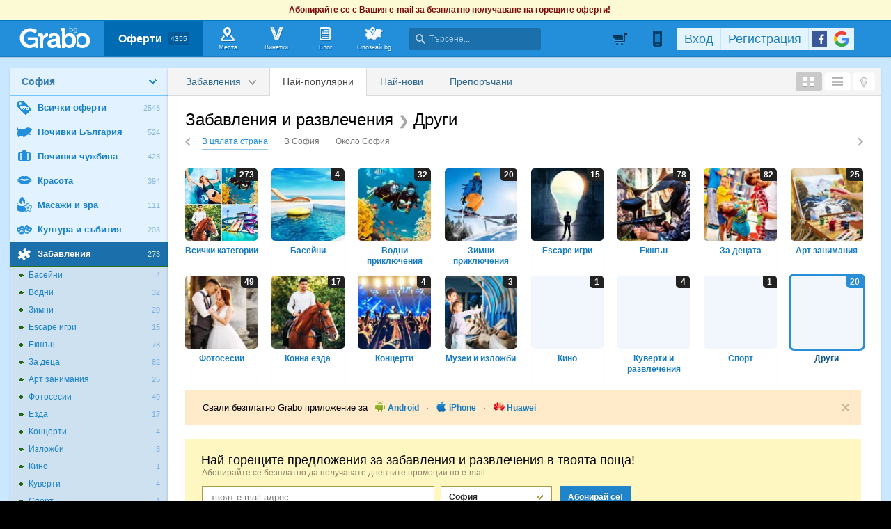

--- FILE ---
content_type: text/html; charset=utf-8
request_url: https://grabo.bg/sofia/fun/others?sort=popular
body_size: 126634
content:

	<!DOCTYPE html PUBLIC "-//W3C//DTD XHTML 1.0 Transitional//EN" "http://www.w3.org/TR/xhtml1/DTD/xhtml1-transitional.dtd">
<html xmlns="http://www.w3.org/1999/xhtml" xmlns:fb="http://www.facebook.com/2008/fbml" xmlns:og="http://opengraphprotocol.org/schema/" xml:lang="bg" lang="bg">
	<head>
				<title>Забавления | София | Grabo.bg</title>
		<meta http-equiv="Content-Type" content="text/html; charset=UTF-8" />
		<link href="https://imgrabo.com/design/favicon.png" type="image/x-icon" rel="shortcut icon" />
		
		<script>
						var gtmData = [];
			if (gtmData && Object.keys(gtmData).length > 0) {
				window.dataLayer = window.dataLayer || [];
				window.dataLayer.push({
					event: "purchase",
					ecommerce: gtmData,
					UserID: "0"
				});
							}
		</script>


		<!-- Google Tag Manager -->
		<script>(function(w,d,s,l,i){w[l]=w[l]||[];w[l].push({'gtm.start':
		new Date().getTime(),event:'gtm.js'});var f=d.getElementsByTagName(s)[0],
		j=d.createElement(s),dl=l!='dataLayer'?'&l='+l:'';j.async=true;j.src=
		'https://www.googletagmanager.com/gtm.js?id='+i+dl;f.parentNode.insertBefore(j,f);
		})(window,document,'script','dataLayer','GTM-WB38M3R');</script>
		<!-- End Google Tag Manager -->
		<script type="text/javascript">
			var show_location_popup = true;
			var show_notifications_popup = false;
		</script>
				<link href="https://imgrabo.com/css/site.css?cb=202511031420" type="text/css" rel="stylesheet" />
		<link href="https://imgrabo.com/css/site2.css?cb=202511031420" type="text/css" rel="stylesheet" />
		<link href="https://imgrabo.com/css/site_grabohdrftr.css?cb=202511031420" type="text/css" rel="stylesheet" />
		<link href="https://imgrabo.com/css/badges.css?cb=202511031420" type="text/css" rel="stylesheet" />
		<script src="https://imgrabo.com/js/jquery.js?cb=202601051300" type="text/javascript"></script>
		<script src="https://imgrabo.com/js/jquery-ui.min.js?cb=202601051300" type="text/javascript"></script>
		<script src="https://imgrabo.com/js/poshy.tips.js?cb=202601051300" type="text/javascript"></script>
		<script src="https://imgrabo.com/js/helpers.js?cb=202601051300" type="text/javascript"></script>
		<script src="https://imgrabo.com/js/site.js?cb=202601051300" type="text/javascript"></script>
		<script src="https://imgrabo.com/js/header.js?cb=202601051300" type="text/javascript"></script>
		<script src="https://imgrabo.com/js/fblogin.js?cb=202601051300" type="text/javascript"></script>
		<script src="https://imgrabo.com/js/messages.js?cb=202601051300" type="text/javascript"></script>
		<script src="https://imgrabo.com/js/live_feed.js?cb=202601051300" type="text/javascript"></script>
		<script src="https://imgrabo.com/js/site_deal.js?cb=202601051300" type="text/javascript"></script>
		<script src="https://www.gstatic.com/firebasejs/4.2.0/firebase-app.js" type="text/javascript"></script>
		<script src="https://www.gstatic.com/firebasejs/4.2.0/firebase-messaging.js" type="text/javascript"></script>
		<script src="https://grabo.bg/firebase-init.js" type="text/javascript"></script>
		<script src="https://imgrabo.com/js/web_notifications.js?cb=202601051300" type="text/javascript"></script>
		<script src="https://apis.google.com/js/platform.js" type="text/javascript"></script>
		<style type="text/css">
						
		#sitebody{ min-height:400px; }
		#slimftr{ display:none; }
		.br_dealwhitebox .br_dealwrap {margin: 17px;}
	

		</style>
		<script type="text/javascript">
						
			var siteurl			= "https://grabo.bg/";
			var hdr_offset_top	= 30;
			var logged_user_id	= 0;
			var ckPlcNoAnl, ckPlcNoMrk;
			(function(){
				var cookie = document.cookie, storage = {};
				try { if( typeof localStorage==="object" && localStorage ) { storage = localStorage; } } catch(e) {}
				ckPlcNoAnl = cookie.match(/ckPlcNoAnl=1/) || storage.ckPlcNoAnl==1 ? true : false;
				ckPlcNoMrk = cookie.match(/ckPlcNoMrk=1/) || storage.ckPlcNoMrk==1 ? true : (!cookie.match(/ckPlcOK=1/) && storage.ckPlcOK!=1 ? true : false);
			})();
	
			
			if( ! ckPlcNoAnl ) {
				(function(i,s,o,g,r,a,m){i['GoogleAnalyticsObject']=r;i[r]=i[r]||function(){
				(i[r].q=i[r].q||[]).push(arguments)},i[r].l=1*new Date();a=s.createElement(o),
				m=s.getElementsByTagName(o)[0];a.async=1;a.src=g;m.parentNode.insertBefore(a,m)
				})(window,document,'script','https://www.google-analytics.com/analytics.js','ga');
				ga('create', 'UA-2403993-14', {
					cookieDomain: '.grabo.bg',
					cookieFlags: 'SameSite=None; Secure'
				});
				ga('set', 'anonymizeIp', true);
				ga('send', 'pageview');
				
			}
			else { window.ga = function(){}; }
		
			
			setTimeout(searchhdr2_init, 400);
		
			
		if( ! ckPlcNoMrk ) {
			!function(f,b,e,v,n,t,s){
				if(f.fbq)return;n=f.fbq=function(){n.callMethod?
				n.callMethod.apply(n,arguments):n.queue.push(arguments)};if(!f._fbq)f._fbq=n;
				n.push=n;n.loaded=!0;n.version='2.0';n.queue=[];t=b.createElement(e);t.async=!0;
				t.src=v;s=b.getElementsByTagName(e)[0];s.parentNode.insertBefore(t,s)
			}(window,document,'script','//connect.facebook.net/en_US/fbevents.js');
			fbq('init', '927096377334255', {'external_id': '5feceb66ffc86f38d952786c6d696c79c2dbc239dd4e91b46729d73a27fb57e9'});
			fbq('track', 'PageView');
		}
	
			
		(function (w,d,dn,t){w[dn]=w[dn]||[];w[dn].push({eventType:'init',value:t,dc:''});
		var f=d.getElementsByTagName('script')[0],c=d.createElement('script');c.async=true;
		c.src='https://tags.creativecdn.com/mEr6w9pvgteObIEHlKRw.js';
		f.parentNode.insertBefore(c,f);})(window,document,'rtbhEvents','mEr6w9pvgteObIEHlKRw');
	
			
		side_deals_clocks	= {};
		setTimeout(browsepage_initmenu, 100);
		setTimeout(browsepage_initmenu, 500);
		window.addEventListener("DOMContentLoaded", function(){
			browsepage_initmenu();
			deals_impr_setup_scrdata();
		});
	

		</script>

<meta property="fb:app_id" content="121197217952276"/><meta property="fb:admins" content="581958335"/><meta name="description" content="Оферти за забавления в София от Grabo.bg! Поиграй с приятелите боулинг, билярд, снукър, или вдигни адреналина с пейнтбол, картинг или конна езда..." />
<link rel="canonical" href="https://grabo.bg/sofia/fun/others" />
<base target="_top" />
		<link rel="dns-prefetch" href="//reklama.wisdom.bg" />
		<meta name="google-site-verification" content="KnfaeH963H9Y0dZmJ_sGBA65XjemTsYUbJOZd8_Ia2w" />
		<meta name="alexaVerifyID" content="pjHPcUy5Tr958CIW22njy01xuw0" />
		<meta name="google-signin-client_id" content="98691006875-2mgtv1sc7vqovvmp96l2cpahj2sesmcm.apps.googleusercontent.com">
		<meta property="fb:page_id" content="139590789400622" />
		<meta property="fb:pages" content="139590789400622" />
		<meta name="_csrf" content="47db8c41149df6f5ec3cb80b7d58ff67" />
		<meta name="viewport" content="width=device-width, initial-scale=1" />

		<script type="text/javascript" src="//static.klaviyo.com/onsite/js/klaviyo.js?company_id=VZzxza"></script>
		<script type="text/javascript" async="" src="https://static.klaviyo.com/onsite/js/VZzxza/klaviyo.js"></script>
	</head>
	<body class="page_deal subpage_index w1250 webp-enabled" itemscope itemtype="http://schema.org/WebPage">
		<!-- Google Tag Manager (noscript) -->
		<noscript><iframe src="https://www.googletagmanager.com/ns.html?id=GTM-WB38M3R"
		height="0" width="0" style="display:none;visibility:hidden"></iframe></noscript>
		<!-- End Google Tag Manager (noscript) -->
										<div id="yellowflybox" style="position:fixed; display:none;">
				<div id="yfb">
					<h2>Запиши се за промоциите!</h2>
										<p id="yd_msg" origtext="Ще ти пращаме най-добрите предложения директно в пощата, за да не ги пропускаш!">Ще ти пращаме най-добрите предложения директно в пощата, за да не ги пропускаш!</p>
					<div id="yd_form">
						<form method="post" action="" name="ydform" onsubmit="ydflybox_submit(); return false;">
							<input type="hidden" name="city" value="1" />
							<input type="submit" style="display:none;" />
							<span style="display:block; float:left; margin:10px 0 4px 2px; width:258px;">Моят e-mail:</span>
							<span style="display:block; float:left; margin:10px 0 4px 2px;">Искам оферти за:</span>
							<div class="klear"></div>
							<input type="text" id="yd_input" name="email" value="" style="width:240px;" />
							<div id="yd_menu">
								<a href="javascript:;" onclick="yd_city_menu(); return false;" onfocus="this.blur();" id="yd_menu_item">София</a>
								<div id="yd_list" style="display:none;">
									<div>
																					<a href="javascript:;" onclick="yd_city_choose('1', 'София'); return false;" onfocus="this.blur();">София</a>
																					<a href="javascript:;" onclick="yd_city_choose('2', 'Пловдив'); return false;" onfocus="this.blur();">Пловдив</a>
																					<a href="javascript:;" onclick="yd_city_choose('3', 'Варна'); return false;" onfocus="this.blur();">Варна</a>
																					<a href="javascript:;" onclick="yd_city_choose('5', 'Бургас'); return false;" onfocus="this.blur();">Бургас</a>
																					<a href="javascript:;" onclick="yd_city_choose('6', 'Русе'); return false;" onfocus="this.blur();">Русе</a>
																					<a href="javascript:;" onclick="yd_city_choose('7', 'Стара Загора'); return false;" onfocus="this.blur();">Стара Загора</a>
																					<a href="javascript:;" onclick="yd_city_choose('8', 'Плевен'); return false;" onfocus="this.blur();">Плевен</a>
																					<a href="javascript:;" onclick="yd_city_choose('9', 'Сливен'); return false;" onfocus="this.blur();">Сливен</a>
																					<a href="javascript:;" onclick="yd_city_choose('10', 'Добрич'); return false;" onfocus="this.blur();">Добрич</a>
																					<a href="javascript:;" onclick="yd_city_choose('11', 'Шумен'); return false;" onfocus="this.blur();">Шумен</a>
																					<a href="javascript:;" onclick="yd_city_choose('175', 'Благоевград'); return false;" onfocus="this.blur();">Благоевград</a>
																					<a href="javascript:;" onclick="yd_city_choose('173', 'Хасково'); return false;" onfocus="this.blur();">Хасково</a>
																					<a href="javascript:;" onclick="yd_city_choose('174', 'Пазарджик'); return false;" onfocus="this.blur();">Пазарджик</a>
																					<a href="javascript:;" onclick="yd_city_choose('176', 'Велико Търново'); return false;" onfocus="this.blur();">Велико Търново</a>
																					<a href="javascript:;" onclick="yd_city_choose('180', 'Асеновград'); return false;" onfocus="this.blur();">Асеновград</a>
																			</div>
																			<a href="javascript:;" onclick="yd_city_choose('203', 'Айтос'); return false;" onfocus="this.blur();">Айтос</a>
																			<a href="javascript:;" onclick="yd_city_choose('262', 'Аксаково'); return false;" onfocus="this.blur();">Аксаково</a>
																			<a href="javascript:;" onclick="yd_city_choose('398', 'Алфатар'); return false;" onfocus="this.blur();">Алфатар</a>
																			<a href="javascript:;" onclick="yd_city_choose('403', 'Антоново'); return false;" onfocus="this.blur();">Антоново</a>
																			<a href="javascript:;" onclick="yd_city_choose('355', 'Априлци'); return false;" onfocus="this.blur();">Априлци</a>
																			<a href="javascript:;" onclick="yd_city_choose('316', 'Ардино'); return false;" onfocus="this.blur();">Ардино</a>
																			<a href="javascript:;" onclick="yd_city_choose('180', 'Асеновград'); return false;" onfocus="this.blur();">Асеновград</a>
																			<a href="javascript:;" onclick="yd_city_choose('386', 'Ахелой'); return false;" onfocus="this.blur();">Ахелой</a>
																			<a href="javascript:;" onclick="yd_city_choose('404', 'Ахтопол'); return false;" onfocus="this.blur();">Ахтопол</a>
																			<a href="javascript:;" onclick="yd_city_choose('227', 'Балчик'); return false;" onfocus="this.blur();">Балчик</a>
																			<a href="javascript:;" onclick="yd_city_choose('238', 'Банкя'); return false;" onfocus="this.blur();">Банкя</a>
																			<a href="javascript:;" onclick="yd_city_choose('259', 'Банско'); return false;" onfocus="this.blur();">Банско</a>
																			<a href="javascript:;" onclick="yd_city_choose('342', 'Баня'); return false;" onfocus="this.blur();">Баня</a>
																			<a href="javascript:;" onclick="yd_city_choose('338', 'Батак'); return false;" onfocus="this.blur();">Батак</a>
																			<a href="javascript:;" onclick="yd_city_choose('384', 'Батановци'); return false;" onfocus="this.blur();">Батановци</a>
																			<a href="javascript:;" onclick="yd_city_choose('416', 'Бачково'); return false;" onfocus="this.blur();">Бачково</a>
																			<a href="javascript:;" onclick="yd_city_choose('252', 'Белене'); return false;" onfocus="this.blur();">Белене</a>
																			<a href="javascript:;" onclick="yd_city_choose('351', 'Белица'); return false;" onfocus="this.blur();">Белица</a>
																			<a href="javascript:;" onclick="yd_city_choose('322', 'Белово'); return false;" onfocus="this.blur();">Белово</a>
																			<a href="javascript:;" onclick="yd_city_choose('290', 'Белоградчик'); return false;" onfocus="this.blur();">Белоградчик</a>
																			<a href="javascript:;" onclick="yd_city_choose('260', 'Белослав'); return false;" onfocus="this.blur();">Белослав</a>
																			<a href="javascript:;" onclick="yd_city_choose('217', 'Берковица'); return false;" onfocus="this.blur();">Берковица</a>
																			<a href="javascript:;" onclick="yd_city_choose('175', 'Благоевград'); return false;" onfocus="this.blur();">Благоевград</a>
																			<a href="javascript:;" onclick="yd_city_choose('280', 'Бобов дол'); return false;" onfocus="this.blur();">Бобов дол</a>
																			<a href="javascript:;" onclick="yd_city_choose('406', 'Бобошево'); return false;" onfocus="this.blur();">Бобошево</a>
																			<a href="javascript:;" onclick="yd_city_choose('298', 'Божурище'); return false;" onfocus="this.blur();">Божурище</a>
																			<a href="javascript:;" onclick="yd_city_choose('400', 'Бойчиновци'); return false;" onfocus="this.blur();">Бойчиновци</a>
																			<a href="javascript:;" onclick="yd_city_choose('407', 'Болярово'); return false;" onfocus="this.blur();">Болярово</a>
																			<a href="javascript:;" onclick="yd_city_choose('418', 'Боровец'); return false;" onfocus="this.blur();">Боровец</a>
																			<a href="javascript:;" onclick="yd_city_choose('377', 'Борово'); return false;" onfocus="this.blur();">Борово</a>
																			<a href="javascript:;" onclick="yd_city_choose('204', 'Ботевград'); return false;" onfocus="this.blur();">Ботевград</a>
																			<a href="javascript:;" onclick="yd_city_choose('311', 'Брацигово'); return false;" onfocus="this.blur();">Брацигово</a>
																			<a href="javascript:;" onclick="yd_city_choose('370', 'Брегово'); return false;" onfocus="this.blur();">Брегово</a>
																			<a href="javascript:;" onclick="yd_city_choose('318', 'Брезник'); return false;" onfocus="this.blur();">Брезник</a>
																			<a href="javascript:;" onclick="yd_city_choose('393', 'Брезово'); return false;" onfocus="this.blur();">Брезово</a>
																			<a href="javascript:;" onclick="yd_city_choose('408', 'Брусарци'); return false;" onfocus="this.blur();">Брусарци</a>
																			<a href="javascript:;" onclick="yd_city_choose('5', 'Бургас'); return false;" onfocus="this.blur();">Бургас</a>
																			<a href="javascript:;" onclick="yd_city_choose('359', 'Бухово'); return false;" onfocus="this.blur();">Бухово</a>
																			<a href="javascript:;" onclick="yd_city_choose('389', 'Българово'); return false;" onfocus="this.blur();">Българово</a>
																			<a href="javascript:;" onclick="yd_city_choose('383', 'Бяла'); return false;" onfocus="this.blur();">Бяла</a>
																			<a href="javascript:;" onclick="yd_city_choose('423', 'Бяла (Област Варна)'); return false;" onfocus="this.blur();">Бяла (Област Варна)</a>
																			<a href="javascript:;" onclick="yd_city_choose('422', 'Бяла (Област Русе)'); return false;" onfocus="this.blur();">Бяла (Област Русе)</a>
																			<a href="javascript:;" onclick="yd_city_choose('225', 'Бяла Слатина'); return false;" onfocus="this.blur();">Бяла Слатина</a>
																			<a href="javascript:;" onclick="yd_city_choose('368', 'Бяла Черква'); return false;" onfocus="this.blur();">Бяла Черква</a>
																			<a href="javascript:;" onclick="yd_city_choose('3', 'Варна'); return false;" onfocus="this.blur();">Варна</a>
																			<a href="javascript:;" onclick="yd_city_choose('247', 'Велики Преслав'); return false;" onfocus="this.blur();">Велики Преслав</a>
																			<a href="javascript:;" onclick="yd_city_choose('176', 'Велико Търново'); return false;" onfocus="this.blur();">Велико Търново</a>
																			<a href="javascript:;" onclick="yd_city_choose('200', 'Велинград'); return false;" onfocus="this.blur();">Велинград</a>
																			<a href="javascript:;" onclick="yd_city_choose('301', 'Ветово'); return false;" onfocus="this.blur();">Ветово</a>
																			<a href="javascript:;" onclick="yd_city_choose('349', 'Ветрен'); return false;" onfocus="this.blur();">Ветрен</a>
																			<a href="javascript:;" onclick="yd_city_choose('179', 'Видин'); return false;" onfocus="this.blur();">Видин</a>
																			<a href="javascript:;" onclick="yd_city_choose('177', 'Враца'); return false;" onfocus="this.blur();">Враца</a>
																			<a href="javascript:;" onclick="yd_city_choose('328', 'Вълчедръм'); return false;" onfocus="this.blur();">Вълчедръм</a>
																			<a href="javascript:;" onclick="yd_city_choose('421', 'Вълчи Дол'); return false;" onfocus="this.blur();">Вълчи Дол</a>
																			<a href="javascript:;" onclick="yd_city_choose('336', 'Върбица'); return false;" onfocus="this.blur();">Върбица</a>
																			<a href="javascript:;" onclick="yd_city_choose('278', 'Вършец'); return false;" onfocus="this.blur();">Вършец</a>
																			<a href="javascript:;" onclick="yd_city_choose('178', 'Габрово'); return false;" onfocus="this.blur();">Габрово</a>
																			<a href="javascript:;" onclick="yd_city_choose('268', 'Генерал Тошево'); return false;" onfocus="this.blur();">Генерал Тошево</a>
																			<a href="javascript:;" onclick="yd_city_choose('391', 'Главиница'); return false;" onfocus="this.blur();">Главиница</a>
																			<a href="javascript:;" onclick="yd_city_choose('331', 'Глоджево'); return false;" onfocus="this.blur();">Глоджево</a>
																			<a href="javascript:;" onclick="yd_city_choose('310', 'Годеч'); return false;" onfocus="this.blur();">Годеч</a>
																			<a href="javascript:;" onclick="yd_city_choose('192', 'Горна Оряховица'); return false;" onfocus="this.blur();">Горна Оряховица</a>
																			<a href="javascript:;" onclick="yd_city_choose('206', 'Гоце Делчев'); return false;" onfocus="this.blur();">Гоце Делчев</a>
																			<a href="javascript:;" onclick="yd_city_choose('401', 'Грамада'); return false;" onfocus="this.blur();">Грамада</a>
																			<a href="javascript:;" onclick="yd_city_choose('337', 'Гулянци'); return false;" onfocus="this.blur();">Гулянци</a>
																			<a href="javascript:;" onclick="yd_city_choose('357', 'Гурково'); return false;" onfocus="this.blur();">Гурково</a>
																			<a href="javascript:;" onclick="yd_city_choose('250', 'Гълъбово'); return false;" onfocus="this.blur();">Гълъбово</a>
																			<a href="javascript:;" onclick="yd_city_choose('313', 'Две могили'); return false;" onfocus="this.blur();">Две могили</a>
																			<a href="javascript:;" onclick="yd_city_choose('320', 'Дебелец'); return false;" onfocus="this.blur();">Дебелец</a>
																			<a href="javascript:;" onclick="yd_city_choose('275', 'Девин'); return false;" onfocus="this.blur();">Девин</a>
																			<a href="javascript:;" onclick="yd_city_choose('248', 'Девня'); return false;" onfocus="this.blur();">Девня</a>
																			<a href="javascript:;" onclick="yd_city_choose('352', 'Джебел'); return false;" onfocus="this.blur();">Джебел</a>
																			<a href="javascript:;" onclick="yd_city_choose('185', 'Димитровград'); return false;" onfocus="this.blur();">Димитровград</a>
																			<a href="javascript:;" onclick="yd_city_choose('409', 'Димово'); return false;" onfocus="this.blur();">Димово</a>
																			<a href="javascript:;" onclick="yd_city_choose('369', 'Добринище'); return false;" onfocus="this.blur();">Добринище</a>
																			<a href="javascript:;" onclick="yd_city_choose('10', 'Добрич'); return false;" onfocus="this.blur();">Добрич</a>
																			<a href="javascript:;" onclick="yd_city_choose('304', 'Долна баня'); return false;" onfocus="this.blur();">Долна баня</a>
																			<a href="javascript:;" onclick="yd_city_choose('339', 'Долна Митрополия'); return false;" onfocus="this.blur();">Долна Митрополия</a>
																			<a href="javascript:;" onclick="yd_city_choose('360', 'Долна Оряховица'); return false;" onfocus="this.blur();">Долна Оряховица</a>
																			<a href="javascript:;" onclick="yd_city_choose('305', 'Долни Дъбник'); return false;" onfocus="this.blur();">Долни Дъбник</a>
																			<a href="javascript:;" onclick="yd_city_choose('271', 'Долни Чифлик'); return false;" onfocus="this.blur();">Долни Чифлик</a>
																			<a href="javascript:;" onclick="yd_city_choose('376', 'Доспат'); return false;" onfocus="this.blur();">Доспат</a>
																			<a href="javascript:;" onclick="yd_city_choose('350', 'Драгоман'); return false;" onfocus="this.blur();">Драгоман</a>
																			<a href="javascript:;" onclick="yd_city_choose('258', 'Дряново'); return false;" onfocus="this.blur();">Дряново</a>
																			<a href="javascript:;" onclick="yd_city_choose('272', 'Дулово'); return false;" onfocus="this.blur();">Дулово</a>
																			<a href="javascript:;" onclick="yd_city_choose('371', 'Дунавци'); return false;" onfocus="this.blur();">Дунавци</a>
																			<a href="javascript:;" onclick="yd_city_choose('189', 'Дупница'); return false;" onfocus="this.blur();">Дупница</a>
																			<a href="javascript:;" onclick="yd_city_choose('300', 'Дългопол'); return false;" onfocus="this.blur();">Дългопол</a>
																			<a href="javascript:;" onclick="yd_city_choose('285', 'Елена'); return false;" onfocus="this.blur();">Елена</a>
																			<a href="javascript:;" onclick="yd_city_choose('273', 'Елин Пелин'); return false;" onfocus="this.blur();">Елин Пелин</a>
																			<a href="javascript:;" onclick="yd_city_choose('237', 'Елхово'); return false;" onfocus="this.blur();">Елхово</a>
																			<a href="javascript:;" onclick="yd_city_choose('235', 'Етрополе'); return false;" onfocus="this.blur();">Етрополе</a>
																			<a href="javascript:;" onclick="yd_city_choose('344', 'Завет'); return false;" onfocus="this.blur();">Завет</a>
																			<a href="javascript:;" onclick="yd_city_choose('397', 'Земен'); return false;" onfocus="this.blur();">Земен</a>
																			<a href="javascript:;" onclick="yd_city_choose('367', 'Златарица'); return false;" onfocus="this.blur();">Златарица</a>
																			<a href="javascript:;" onclick="yd_city_choose('297', 'Златица'); return false;" onfocus="this.blur();">Златица</a>
																			<a href="javascript:;" onclick="yd_city_choose('420', 'Златни пясъци'); return false;" onfocus="this.blur();">Златни пясъци</a>
																			<a href="javascript:;" onclick="yd_city_choose('266', 'Златоград'); return false;" onfocus="this.blur();">Златоград</a>
																			<a href="javascript:;" onclick="yd_city_choose('325', 'Ивайловград'); return false;" onfocus="this.blur();">Ивайловград</a>
																			<a href="javascript:;" onclick="yd_city_choose('424', 'Игнатиево'); return false;" onfocus="this.blur();">Игнатиево</a>
																			<a href="javascript:;" onclick="yd_city_choose('330', 'Искър'); return false;" onfocus="this.blur();">Искър</a>
																			<a href="javascript:;" onclick="yd_city_choose('244', 'Исперих'); return false;" onfocus="this.blur();">Исперих</a>
																			<a href="javascript:;" onclick="yd_city_choose('224', 'Ихтиман'); return false;" onfocus="this.blur();">Ихтиман</a>
																			<a href="javascript:;" onclick="yd_city_choose('364', 'Каблешково'); return false;" onfocus="this.blur();">Каблешково</a>
																			<a href="javascript:;" onclick="yd_city_choose('230', 'Каварна'); return false;" onfocus="this.blur();">Каварна</a>
																			<a href="javascript:;" onclick="yd_city_choose('181', 'Казанлък'); return false;" onfocus="this.blur();">Казанлък</a>
																			<a href="javascript:;" onclick="yd_city_choose('354', 'Калофер'); return false;" onfocus="this.blur();">Калофер</a>
																			<a href="javascript:;" onclick="yd_city_choose('294', 'Камено'); return false;" onfocus="this.blur();">Камено</a>
																			<a href="javascript:;" onclick="yd_city_choose('392', 'Каолиново'); return false;" onfocus="this.blur();">Каолиново</a>
																			<a href="javascript:;" onclick="yd_city_choose('199', 'Карлово'); return false;" onfocus="this.blur();">Карлово</a>
																			<a href="javascript:;" onclick="yd_city_choose('208', 'Карнобат'); return false;" onfocus="this.blur();">Карнобат</a>
																			<a href="javascript:;" onclick="yd_city_choose('347', 'Каспичан'); return false;" onfocus="this.blur();">Каспичан</a>
																			<a href="javascript:;" onclick="yd_city_choose('395', 'Кермен'); return false;" onfocus="this.blur();">Кермен</a>
																			<a href="javascript:;" onclick="yd_city_choose('380', 'Килифарево'); return false;" onfocus="this.blur();">Килифарево</a>
																			<a href="javascript:;" onclick="yd_city_choose('411', 'Китен'); return false;" onfocus="this.blur();">Китен</a>
																			<a href="javascript:;" onclick="yd_city_choose('410', 'Клисура'); return false;" onfocus="this.blur();">Клисура</a>
																			<a href="javascript:;" onclick="yd_city_choose('234', 'Кнежа'); return false;" onfocus="this.blur();">Кнежа</a>
																			<a href="javascript:;" onclick="yd_city_choose('219', 'Козлодуй'); return false;" onfocus="this.blur();">Козлодуй</a>
																			<a href="javascript:;" onclick="yd_city_choose('303', 'Койнаре'); return false;" onfocus="this.blur();">Койнаре</a>
																			<a href="javascript:;" onclick="yd_city_choose('375', 'Копривщица'); return false;" onfocus="this.blur();">Копривщица</a>
																			<a href="javascript:;" onclick="yd_city_choose('314', 'Костандово'); return false;" onfocus="this.blur();">Костандово</a>
																			<a href="javascript:;" onclick="yd_city_choose('274', 'Костенец'); return false;" onfocus="this.blur();">Костенец</a>
																			<a href="javascript:;" onclick="yd_city_choose('232', 'Костинброд'); return false;" onfocus="this.blur();">Костинброд</a>
																			<a href="javascript:;" onclick="yd_city_choose('281', 'Котел'); return false;" onfocus="this.blur();">Котел</a>
																			<a href="javascript:;" onclick="yd_city_choose('381', 'Кочериново'); return false;" onfocus="this.blur();">Кочериново</a>
																			<a href="javascript:;" onclick="yd_city_choose('333', 'Кресна'); return false;" onfocus="this.blur();">Кресна</a>
																			<a href="javascript:;" onclick="yd_city_choose('346', 'Криводол'); return false;" onfocus="this.blur();">Криводол</a>
																			<a href="javascript:;" onclick="yd_city_choose('254', 'Кричим'); return false;" onfocus="this.blur();">Кричим</a>
																			<a href="javascript:;" onclick="yd_city_choose('295', 'Крумовград'); return false;" onfocus="this.blur();">Крумовград</a>
																			<a href="javascript:;" onclick="yd_city_choose('419', 'Крън'); return false;" onfocus="this.blur();">Крън</a>
																			<a href="javascript:;" onclick="yd_city_choose('257', 'Кубрат'); return false;" onfocus="this.blur();">Кубрат</a>
																			<a href="javascript:;" onclick="yd_city_choose('284', 'Куклен'); return false;" onfocus="this.blur();">Куклен</a>
																			<a href="javascript:;" onclick="yd_city_choose('341', 'Кула'); return false;" onfocus="this.blur();">Кула</a>
																			<a href="javascript:;" onclick="yd_city_choose('183', 'Кърджали'); return false;" onfocus="this.blur();">Кърджали</a>
																			<a href="javascript:;" onclick="yd_city_choose('182', 'Кюстендил'); return false;" onfocus="this.blur();">Кюстендил</a>
																			<a href="javascript:;" onclick="yd_city_choose('236', 'Левски'); return false;" onfocus="this.blur();">Левски</a>
																			<a href="javascript:;" onclick="yd_city_choose('321', 'Летница'); return false;" onfocus="this.blur();">Летница</a>
																			<a href="javascript:;" onclick="yd_city_choose('188', 'Ловеч'); return false;" onfocus="this.blur();">Ловеч</a>
																			<a href="javascript:;" onclick="yd_city_choose('382', 'Лозница'); return false;" onfocus="this.blur();">Лозница</a>
																			<a href="javascript:;" onclick="yd_city_choose('198', 'Лом'); return false;" onfocus="this.blur();">Лом</a>
																			<a href="javascript:;" onclick="yd_city_choose('241', 'Луковит'); return false;" onfocus="this.blur();">Луковит</a>
																			<a href="javascript:;" onclick="yd_city_choose('373', 'Лъки'); return false;" onfocus="this.blur();">Лъки</a>
																			<a href="javascript:;" onclick="yd_city_choose('263', 'Любимец'); return false;" onfocus="this.blur();">Любимец</a>
																			<a href="javascript:;" onclick="yd_city_choose('251', 'Лясковец'); return false;" onfocus="this.blur();">Лясковец</a>
																			<a href="javascript:;" onclick="yd_city_choose('277', 'Мадан'); return false;" onfocus="this.blur();">Мадан</a>
																			<a href="javascript:;" onclick="yd_city_choose('413', 'Маджарово'); return false;" onfocus="this.blur();">Маджарово</a>
																			<a href="javascript:;" onclick="yd_city_choose('374', 'Малко Търново'); return false;" onfocus="this.blur();">Малко Търново</a>
																			<a href="javascript:;" onclick="yd_city_choose('329', 'Мартен'); return false;" onfocus="this.blur();">Мартен</a>
																			<a href="javascript:;" onclick="yd_city_choose('233', 'Мездра'); return false;" onfocus="this.blur();">Мездра</a>
																			<a href="javascript:;" onclick="yd_city_choose('414', 'Мелник'); return false;" onfocus="this.blur();">Мелник</a>
																			<a href="javascript:;" onclick="yd_city_choose('396', 'Меричлери'); return false;" onfocus="this.blur();">Меричлери</a>
																			<a href="javascript:;" onclick="yd_city_choose('340', 'Мизия'); return false;" onfocus="this.blur();">Мизия</a>
																			<a href="javascript:;" onclick="yd_city_choose('399', 'Момин проход'); return false;" onfocus="this.blur();">Момин проход</a>
																			<a href="javascript:;" onclick="yd_city_choose('253', 'Момчилград'); return false;" onfocus="this.blur();">Момчилград</a>
																			<a href="javascript:;" onclick="yd_city_choose('184', 'Монтана'); return false;" onfocus="this.blur();">Монтана</a>
																			<a href="javascript:;" onclick="yd_city_choose('343', 'Мъглиж'); return false;" onfocus="this.blur();">Мъглиж</a>
																			<a href="javascript:;" onclick="yd_city_choose('306', 'Неделино'); return false;" onfocus="this.blur();">Неделино</a>
																			<a href="javascript:;" onclick="yd_city_choose('226', 'Несебър'); return false;" onfocus="this.blur();">Несебър</a>
																			<a href="javascript:;" onclick="yd_city_choose('356', 'Николаево'); return false;" onfocus="this.blur();">Николаево</a>
																			<a href="javascript:;" onclick="yd_city_choose('319', 'Никопол'); return false;" onfocus="this.blur();">Никопол</a>
																			<a href="javascript:;" onclick="yd_city_choose('201', 'Нова Загора'); return false;" onfocus="this.blur();">Нова Загора</a>
																			<a href="javascript:;" onclick="yd_city_choose('222', 'Нови Искър'); return false;" onfocus="this.blur();">Нови Искър</a>
																			<a href="javascript:;" onclick="yd_city_choose('218', 'Нови пазар'); return false;" onfocus="this.blur();">Нови пазар</a>
																			<a href="javascript:;" onclick="yd_city_choose('379', 'Обзор'); return false;" onfocus="this.blur();">Обзор</a>
																			<a href="javascript:;" onclick="yd_city_choose('245', 'Омуртаг'); return false;" onfocus="this.blur();">Омуртаг</a>
																			<a href="javascript:;" onclick="yd_city_choose('361', 'Опака'); return false;" onfocus="this.blur();">Опака</a>
																			<a href="javascript:;" onclick="yd_city_choose('287', 'Оряхово'); return false;" onfocus="this.blur();">Оряхово</a>
																			<a href="javascript:;" onclick="yd_city_choose('358', 'Павел баня'); return false;" onfocus="this.blur();">Павел баня</a>
																			<a href="javascript:;" onclick="yd_city_choose('231', 'Павликени'); return false;" onfocus="this.blur();">Павликени</a>
																			<a href="javascript:;" onclick="yd_city_choose('174', 'Пазарджик'); return false;" onfocus="this.blur();">Пазарджик</a>
																			<a href="javascript:;" onclick="yd_city_choose('417', 'Пампорово'); return false;" onfocus="this.blur();">Пампорово</a>
																			<a href="javascript:;" onclick="yd_city_choose('210', 'Панагюрище'); return false;" onfocus="this.blur();">Панагюрище</a>
																			<a href="javascript:;" onclick="yd_city_choose('171', 'Перник'); return false;" onfocus="this.blur();">Перник</a>
																			<a href="javascript:;" onclick="yd_city_choose('296', 'Перущица'); return false;" onfocus="this.blur();">Перущица</a>
																			<a href="javascript:;" onclick="yd_city_choose('194', 'Петрич'); return false;" onfocus="this.blur();">Петрич</a>
																			<a href="javascript:;" onclick="yd_city_choose('205', 'Пещера'); return false;" onfocus="this.blur();">Пещера</a>
																			<a href="javascript:;" onclick="yd_city_choose('264', 'Пирдоп'); return false;" onfocus="this.blur();">Пирдоп</a>
																			<a href="javascript:;" onclick="yd_city_choose('394', 'Плачковци'); return false;" onfocus="this.blur();">Плачковци</a>
																			<a href="javascript:;" onclick="yd_city_choose('8', 'Плевен'); return false;" onfocus="this.blur();">Плевен</a>
																			<a href="javascript:;" onclick="yd_city_choose('412', 'Плиска'); return false;" onfocus="this.blur();">Плиска</a>
																			<a href="javascript:;" onclick="yd_city_choose('2', 'Пловдив'); return false;" onfocus="this.blur();">Пловдив</a>
																			<a href="javascript:;" onclick="yd_city_choose('302', 'Полски Тръмбеш'); return false;" onfocus="this.blur();">Полски Тръмбеш</a>
																			<a href="javascript:;" onclick="yd_city_choose('220', 'Поморие'); return false;" onfocus="this.blur();">Поморие</a>
																			<a href="javascript:;" onclick="yd_city_choose('212', 'Попово'); return false;" onfocus="this.blur();">Попово</a>
																			<a href="javascript:;" onclick="yd_city_choose('387', 'Пордим'); return false;" onfocus="this.blur();">Пордим</a>
																			<a href="javascript:;" onclick="yd_city_choose('309', 'Правец'); return false;" onfocus="this.blur();">Правец</a>
																			<a href="javascript:;" onclick="yd_city_choose('332', 'Приморско'); return false;" onfocus="this.blur();">Приморско</a>
																			<a href="javascript:;" onclick="yd_city_choose('223', 'Провадия'); return false;" onfocus="this.blur();">Провадия</a>
																			<a href="javascript:;" onclick="yd_city_choose('216', 'Първомай'); return false;" onfocus="this.blur();">Първомай</a>
																			<a href="javascript:;" onclick="yd_city_choose('221', 'Раднево'); return false;" onfocus="this.blur();">Раднево</a>
																			<a href="javascript:;" onclick="yd_city_choose('214', 'Радомир'); return false;" onfocus="this.blur();">Радомир</a>
																			<a href="javascript:;" onclick="yd_city_choose('190', 'Разград'); return false;" onfocus="this.blur();">Разград</a>
																			<a href="javascript:;" onclick="yd_city_choose('228', 'Разлог'); return false;" onfocus="this.blur();">Разлог</a>
																			<a href="javascript:;" onclick="yd_city_choose('256', 'Ракитово'); return false;" onfocus="this.blur();">Ракитово</a>
																			<a href="javascript:;" onclick="yd_city_choose('213', 'Раковски'); return false;" onfocus="this.blur();">Раковски</a>
																			<a href="javascript:;" onclick="yd_city_choose('362', 'Рила'); return false;" onfocus="this.blur();">Рила</a>
																			<a href="javascript:;" onclick="yd_city_choose('353', 'Роман'); return false;" onfocus="this.blur();">Роман</a>
																			<a href="javascript:;" onclick="yd_city_choose('327', 'Рудозем'); return false;" onfocus="this.blur();">Рудозем</a>
																			<a href="javascript:;" onclick="yd_city_choose('6', 'Русе'); return false;" onfocus="this.blur();">Русе</a>
																			<a href="javascript:;" onclick="yd_city_choose('378', 'Садово'); return false;" onfocus="this.blur();">Садово</a>
																			<a href="javascript:;" onclick="yd_city_choose('196', 'Самоков'); return false;" onfocus="this.blur();">Самоков</a>
																			<a href="javascript:;" onclick="yd_city_choose('195', 'Сандански'); return false;" onfocus="this.blur();">Сандански</a>
																			<a href="javascript:;" onclick="yd_city_choose('317', 'Сапарева баня'); return false;" onfocus="this.blur();">Сапарева баня</a>
																			<a href="javascript:;" onclick="yd_city_choose('324', 'Свети Влас'); return false;" onfocus="this.blur();">Свети Влас</a>
																			<a href="javascript:;" onclick="yd_city_choose('209', 'Свиленград'); return false;" onfocus="this.blur();">Свиленград</a>
																			<a href="javascript:;" onclick="yd_city_choose('191', 'Свищов'); return false;" onfocus="this.blur();">Свищов</a>
																			<a href="javascript:;" onclick="yd_city_choose('261', 'Своге'); return false;" onfocus="this.blur();">Своге</a>
																			<a href="javascript:;" onclick="yd_city_choose('197', 'Севлиево'); return false;" onfocus="this.blur();">Севлиево</a>
																			<a href="javascript:;" onclick="yd_city_choose('402', 'Сеново'); return false;" onfocus="this.blur();">Сеново</a>
																			<a href="javascript:;" onclick="yd_city_choose('255', 'Септември'); return false;" onfocus="this.blur();">Септември</a>
																			<a href="javascript:;" onclick="yd_city_choose('187', 'Силистра'); return false;" onfocus="this.blur();">Силистра</a>
																			<a href="javascript:;" onclick="yd_city_choose('269', 'Симеоновград'); return false;" onfocus="this.blur();">Симеоновград</a>
																			<a href="javascript:;" onclick="yd_city_choose('270', 'Симитли'); return false;" onfocus="this.blur();">Симитли</a>
																			<a href="javascript:;" onclick="yd_city_choose('308', 'Славяново'); return false;" onfocus="this.blur();">Славяново</a>
																			<a href="javascript:;" onclick="yd_city_choose('9', 'Сливен'); return false;" onfocus="this.blur();">Сливен</a>
																			<a href="javascript:;" onclick="yd_city_choose('267', 'Сливница'); return false;" onfocus="this.blur();">Сливница</a>
																			<a href="javascript:;" onclick="yd_city_choose('348', 'Сливо поле'); return false;" onfocus="this.blur();">Сливо поле</a>
																			<a href="javascript:;" onclick="yd_city_choose('415', 'Слънчев бряг'); return false;" onfocus="this.blur();">Слънчев бряг</a>
																			<a href="javascript:;" onclick="yd_city_choose('193', 'Смолян'); return false;" onfocus="this.blur();">Смолян</a>
																			<a href="javascript:;" onclick="yd_city_choose('315', 'Смядово'); return false;" onfocus="this.blur();">Смядово</a>
																			<a href="javascript:;" onclick="yd_city_choose('289', 'Созопол'); return false;" onfocus="this.blur();">Созопол</a>
																			<a href="javascript:;" onclick="yd_city_choose('243', 'Сопот'); return false;" onfocus="this.blur();">Сопот</a>
																			<a href="javascript:;" onclick="yd_city_choose('1', 'София'); return false;" onfocus="this.blur();">София</a>
																			<a href="javascript:;" onclick="yd_city_choose('249', 'Средец'); return false;" onfocus="this.blur();">Средец</a>
																			<a href="javascript:;" onclick="yd_city_choose('229', 'Стамболийски'); return false;" onfocus="this.blur();">Стамболийски</a>
																			<a href="javascript:;" onclick="yd_city_choose('7', 'Стара Загора'); return false;" onfocus="this.blur();">Стара Загора</a>
																			<a href="javascript:;" onclick="yd_city_choose('293', 'Стражица'); return false;" onfocus="this.blur();">Стражица</a>
																			<a href="javascript:;" onclick="yd_city_choose('279', 'Стралджа'); return false;" onfocus="this.blur();">Стралджа</a>
																			<a href="javascript:;" onclick="yd_city_choose('312', 'Стрелча'); return false;" onfocus="this.blur();">Стрелча</a>
																			<a href="javascript:;" onclick="yd_city_choose('299', 'Суворово'); return false;" onfocus="this.blur();">Суворово</a>
																			<a href="javascript:;" onclick="yd_city_choose('345', 'Сунгурларе'); return false;" onfocus="this.blur();">Сунгурларе</a>
																			<a href="javascript:;" onclick="yd_city_choose('388', 'Сухиндол'); return false;" onfocus="this.blur();">Сухиндол</a>
																			<a href="javascript:;" onclick="yd_city_choose('286', 'Съединение'); return false;" onfocus="this.blur();">Съединение</a>
																			<a href="javascript:;" onclick="yd_city_choose('335', 'Сърница'); return false;" onfocus="this.blur();">Сърница</a>
																			<a href="javascript:;" onclick="yd_city_choose('283', 'Твърдица'); return false;" onfocus="this.blur();">Твърдица</a>
																			<a href="javascript:;" onclick="yd_city_choose('276', 'Тервел'); return false;" onfocus="this.blur();">Тервел</a>
																			<a href="javascript:;" onclick="yd_city_choose('239', 'Тетевен'); return false;" onfocus="this.blur();">Тетевен</a>
																			<a href="javascript:;" onclick="yd_city_choose('288', 'Тополовград'); return false;" onfocus="this.blur();">Тополовград</a>
																			<a href="javascript:;" onclick="yd_city_choose('202', 'Троян'); return false;" onfocus="this.blur();">Троян</a>
																			<a href="javascript:;" onclick="yd_city_choose('372', 'Трън'); return false;" onfocus="this.blur();">Трън</a>
																			<a href="javascript:;" onclick="yd_city_choose('307', 'Тръстеник'); return false;" onfocus="this.blur();">Тръстеник</a>
																			<a href="javascript:;" onclick="yd_city_choose('240', 'Трявна'); return false;" onfocus="this.blur();">Трявна</a>
																			<a href="javascript:;" onclick="yd_city_choose('242', 'Тутракан'); return false;" onfocus="this.blur();">Тутракан</a>
																			<a href="javascript:;" onclick="yd_city_choose('186', 'Търговище'); return false;" onfocus="this.blur();">Търговище</a>
																			<a href="javascript:;" onclick="yd_city_choose('366', 'Угърчин'); return false;" onfocus="this.blur();">Угърчин</a>
																			<a href="javascript:;" onclick="yd_city_choose('365', 'Хаджидимово'); return false;" onfocus="this.blur();">Хаджидимово</a>
																			<a href="javascript:;" onclick="yd_city_choose('207', 'Харманли'); return false;" onfocus="this.blur();">Харманли</a>
																			<a href="javascript:;" onclick="yd_city_choose('173', 'Хасково'); return false;" onfocus="this.blur();">Хасково</a>
																			<a href="javascript:;" onclick="yd_city_choose('265', 'Хисаря'); return false;" onfocus="this.blur();">Хисаря</a>
																			<a href="javascript:;" onclick="yd_city_choose('323', 'Цар Калоян'); return false;" onfocus="this.blur();">Цар Калоян</a>
																			<a href="javascript:;" onclick="yd_city_choose('282', 'Царево'); return false;" onfocus="this.blur();">Царево</a>
																			<a href="javascript:;" onclick="yd_city_choose('292', 'Чепеларе'); return false;" onfocus="this.blur();">Чепеларе</a>
																			<a href="javascript:;" onclick="yd_city_choose('215', 'Червен Бряг'); return false;" onfocus="this.blur();">Червен Бряг</a>
																			<a href="javascript:;" onclick="yd_city_choose('385', 'Черноморец'); return false;" onfocus="this.blur();">Черноморец</a>
																			<a href="javascript:;" onclick="yd_city_choose('390', 'Чипровци'); return false;" onfocus="this.blur();">Чипровци</a>
																			<a href="javascript:;" onclick="yd_city_choose('211', 'Чирпан'); return false;" onfocus="this.blur();">Чирпан</a>
																			<a href="javascript:;" onclick="yd_city_choose('334', 'Шабла'); return false;" onfocus="this.blur();">Шабла</a>
																			<a href="javascript:;" onclick="yd_city_choose('326', 'Шивачево'); return false;" onfocus="this.blur();">Шивачево</a>
																			<a href="javascript:;" onclick="yd_city_choose('405', 'Шипка'); return false;" onfocus="this.blur();">Шипка</a>
																			<a href="javascript:;" onclick="yd_city_choose('11', 'Шумен'); return false;" onfocus="this.blur();">Шумен</a>
																			<a href="javascript:;" onclick="yd_city_choose('363', 'Ябланица'); return false;" onfocus="this.blur();">Ябланица</a>
																			<a href="javascript:;" onclick="yd_city_choose('291', 'Якоруда'); return false;" onfocus="this.blur();">Якоруда</a>
																			<a href="javascript:;" onclick="yd_city_choose('172', 'Ямбол'); return false;" onfocus="this.blur();">Ямбол</a>
																	</div>
							</div>
							<a href="javascript:;" onclick="ydflybox_submit(); return false;" onfocus="this.blur();" id="yd_btn"><b>Запиши ме</b></a>
							<div class="klear"></div>
						</form>
					</div>
					<div class="klear"></div>
					<a href="javascript:;" onclick="ydflybox_close(); return false" onfocus="this.blur();" id="yd_close"></a>
				</div>
			</div>
		
		<div id="overlaymap_container"></div>

		<div class="hdr_newww ">
								<div id="fixedyellow">
						<div id="fixedyellow2">
							<a href="javascript:;" id="slimyfly" onclick="ydflybox_open(); return false" onfocus="this.blur();">Абонирайте се с Вашия e-mail за безплатно получаване на горещите оферти!</a>
						</div>
					</div>
								<div class="nhdr_top">
				<div class="nhdr_wrap">
                                        <div class="nhdr_left">
						<a href="https://grabo.bg/sofia" class="nhdr_logo "></a>
						<div class="nhdr_nav">
															<a href="https://grabo.bg/sofia" class="nhdr_navitem nhdr_selected">
									Оферти <small>4355</small>
								</a>
														<a href="https://grabo.bg/places" class="nhdr_navitem  nhnvitm_icon nhnvitm_icon_places">
								<span>Места</span>
							</a>
							<a href="https://grabo.bg/vinetki" class="nhdr_navitem  nhnvitm_icon nhnvitm_icon_vinetki">
								<span>Винетки</span>
							</a>
							<a href="https://grabo.bg/blog" class="nhdr_navitem  nhnvitm_icon nhnvitm_icon_blog">
								<span>Блог</span>
							</a>
															<a href="https://opoznai.bg" target="_blank" class="nhdr_navitem nhnvitm_icon nhnvitm_icon_opoznai">
									<span>Опознай.bg</span>
								</a>
														<div class="searchhdr_btn_blackoverlay" id="searchhdr_btn_blackoverlay" style="display:none;"></div>
							<span id="searchhdr_holder" class="nhdr_navitem nhdr_search">
							      <span class="nhdr_search_icon"></span>
							      <input type="text" id="searchhdr_input" class="nhdr_search_input" placeholder="Търсене..."/>
							</span>
							<div class="searchhdr_suggester" id="searchhdr_content" style="display:none;"></div>
							<div class="klear"></div>
						</div>
					</div>
					<div class="nhdr_right">
									<div class="nhdr_right_wrap">
							<a href="https://grabo.bg/cart" class="rdsgn_hdrcart empty poshy-tips" rel="nofollow" title="Вашата количка е празна">&nbsp;</a>
						<div class="nhdr_umenu_item notlogged_mode" id="mobiicon_btn" title="Мобилна версия">
				<a class="nhdr_navitem nhdr_mobiitem">
					<span class="nhdr_phoneicon poshy-tips" title="Мобилна версия"></span>
				</a>
				<div class="rdsgn_notifbox" id="nhdr_phonebox">
					<div class="rdsgn_notifbox_top">Grabo мобилна версия</div>
					<a href="https://play.google.com/store/apps/details?id=com.grabo&rdid=com.grabo&rdot=1&feature=md" class="rdsgn_notiff" target="_blank"><span class="notiff_android"></span><p>Изтегли приложението за <b>Android</b>.</p><div class="klear"></div></a>
					<a href="https://itunes.apple.com/us/app/grabo/id651423121" class="rdsgn_notiff" target="_blank"><span class="notiff_iphone"></span><p>Изтегли приложението за <b>iPhone</b>.</p><div class="klear"></div></a>
					<a href="https://appgallery.cloud.huawei.com/ag/n/app/C101264079" class="rdsgn_notiff" target="_blank"><span class="notiff_huawei"></span><p>Изтегли приложението за <b>Huawei</b>.</p><div class="klear"></div></a>
					<span class="rdsgn_notiff"><p>...или отвори <b>grabo.bg</b></p><div class="klear"></div></span>
				</div>
			</div>
			<div id="usernav" class="usrnvplc" style="margin-top:2px;">
				<a onclick="googlelogin_click();" onfocus="this.blur();" class="poshy-tips navitem last" title="Вход с Google профил"><strong class="newgg"></strong></a>
				<a onclick="fblogin_click();" onfocus="this.blur();" class="poshy-tips navitem last" title="Вход с Facebook профил"><b class="newfb"></b></a>
				<span class="spacer"></span>
				<a href="https://grabo.bg/user/signup" onclick="hdr_signupp(); return false;" onfocus="this.blur();" class="navitem">Регистрация</a><span class="spacer"></span>
				<a href="https://grabo.bg/user/signin" onclick="hdr_signinn(); return false;" onfocus="this.blur();" class="navitem frst">Вход</a>
			</div>
			<div class="klear"></div>
		</div>
	
	<div class="nhdr_usermenu" style="display: none;">

		
		
		
		
		
		<div class="klear"></div>
	</div>
	<div class="klear"></div>					</div>
					<div class="klear"></div>
				</div>
			</div>

					</div>
		<div class="klear"></div>
		<div class="redsgn_placeholder" style="height: 82px"></div>

					<div class="droplogin noprint" style="display:none;" id="droplogin_signin">
				<div class="droplogin_hdr" onclick="blackoverlay_close();"><a href="javascript:;" onfocus="this.blur();">Вход</a></div>
				<div class="droplogin_body">
					<div class="droplogin_form">
						<form name="hdrlf" method="post" action="https://grabo.bg/user/signin">
							<strong style="padding-top:0px;">E-mail:</strong>
							<input type="text" name="email" value="" class="accountinputs" tabindex="1001" />
							<strong>Парола:</strong>
							<input type="password" name="password" value="" class="accountinputs" tabindex="1002" autocomplete="off" />
							<a href="#" onclick="document.forms.hdrlf.submit(); return false;" class="accountbtn" tabindex="1004"><b>Вход</b></a>
							<label>
								<input type="checkbox" name="rememberme" value="1" tabindex="1003" checked="checked" />
								<span>Запомни ме</span>
							</label>
							<div style="width:1px; height:1px; overflow:hidden;">
								<input type="submit" value="submit" style="margin:10px;" />
							</div>
						</form>
					</div>
					<div class="droplogin_links">
						<a href="https://grabo.bg/user/signin/forgotten" class="dl_fpass" tabindex="1005">Забравена парола</a>
						<a href="https://grabo.bg/user/signup" class="dl_newreg" tabindex="1006" onclick="return hdr_signupp();">Нова регистрация</a>
					</div>
				</div>
				<div class="droplogin_ftr"></div>
			</div>
			<div class="droplogin noprint" style="display:none;" id="droplogin_signup">
				<div class="droplogin_hdr dropreg" onclick="blackoverlay_close();"><a href="javascript:;" onfocus="this.blur();">Регистрация</a></div>
				<div class="droplogin_body">
					<div class="droplogin_form" style="padding-bottom:8px;">
						<form name="hdrrf" method="post" action="https://grabo.bg/user/signup">
							<strong style="padding-top:0px;">Име и фамилия:</strong>
							<input type="text" name="fullname" value="" class="accountinputs" tabindex="1101" />
							<strong>E-mail адрес:</strong>
							<input type="text" name="email" value="" class="accountinputs" tabindex="1102" />
							<strong>Парола:</strong>
							<input type="password" name="password" value="" class="accountinputs" tabindex="1103" autocomplete="off" />
							<strong>Повтори паролата:</strong>
							<input type="password" name="password2" value="" class="accountinputs" tabindex="1104" autocomplete="off" />
							<label style="width:auto; margin:0px; padding:0px; margin-top:10px; ">
								<input type="checkbox" name="rememberme" value="1" tabindex="1105" style="float:left;" checked="checked" />
								<span style="width:220px; float:left; padding-left:8px;">Запомни ме на този компютър.</span>
							</label>
							<label style="width:auto; margin:0px; padding:0px; margin-top:5px; margin-bottom:5px;">
								<input type="checkbox" name="subscribe" value="1" tabindex="1106" style="float:left;" />
								<span style="width:220px; float:left; padding-left:8px;">Желая да получавам безплатно оферти по e-mail.</span>
							</label>
							<label style="width:auto; margin:0px; padding:0px; margin-top:5px; margin-bottom:5px;">
								<input type="checkbox" name="agree" value="1" tabindex="1107" style="float:left;" />
								<span style="width:220px; float:left; padding-left:8px;">Приемам <a href="https://grabo.bg/terms" target="_blank">Условията за ползване</a> и <a href="https://grabo.bg/terms/privacy" target="_blank">Политиката за лични данни</a>.</span>
							</label>
							<a href="#" onclick="document.forms.hdrrf.submit(); return false;" class="accountbtn" tabindex="1106"><b>Регистрирай ме</b></a>
							<input type="submit" style="display:none;" />
						</form>
					</div>
				</div>
				<div class="droplogin_ftr"></div>
			</div>
		
		
		
			<div id="site">
			<div class="mainsite-bttm">
				<div id="sitebody">
	<script>
	window.affiliation = "WEB";
	window.category = "Забавления и развлечения";
	window.category_id = "42";
	window.city = "София";
	window.city_id = "1" ;
    window.dataLayer = window.dataLayer || [];
	window.dataLayer.push({ ecommerce: null });
    window.loadedDeals = [{"item_id":311141,"item_name":"АТВ приключение до София за двама - 60 минути","affiliation":"WEB","currency":"EUR","discount":6.65,"index":1,"item_brand":"АТВ Средногорие","price":49.59,"custom_location_id":"Други","quantity":1},{"item_id":291604,"item_name":"Персонализирана песен: Композирана специално за вашия повод - рождени дни, годишнини, сватби, кръщ","affiliation":"WEB","currency":"EUR","discount":51.13,"index":2,"item_brand":"Подари Песен","price":51.13,"custom_location_id":"Други","quantity":1},{"item_id":310225,"item_name":"60 минути игра във виртуална реалност","affiliation":"WEB","currency":"EUR","discount":0,"index":3,"item_brand":"Avatar VR Game Room","price":17.9,"custom_location_id":"Други","quantity":1},{"item_id":319633,"item_name":"Изненадай | Полети с авиосимулатор Фотоника - 2 посещения за полет с хеликоптер","affiliation":"WEB","currency":"EUR","discount":7.67,"index":4,"item_brand":"Солар Фотоника","price":28.12,"custom_location_id":"Други","quantity":1},{"item_id":320969,"item_name":"Забавление с приятели: 1 час игра с интерактивен светещ под BloxMaze и зона за събития - за до дес","affiliation":"WEB","currency":"EUR","discount":0,"index":5,"item_brand":"BloxMaze","price":39.88,"custom_location_id":"Други","quantity":1},{"item_id":309121,"item_name":"Епичен пейнтбол за група от 8 души с M16 Tippmann Bravo One","affiliation":"WEB","currency":"EUR","discount":0,"index":6,"item_brand":"Action Days Kalofer","price":163.56,"custom_location_id":"Други","quantity":1},{"item_id":318711,"item_name":"45 минути адреналин: Тренировка по катерене за начинаещи с инструктор","affiliation":"WEB","currency":"EUR","discount":10.23,"index":7,"item_brand":"Стиска ли ти?","price":15.34,"custom_location_id":"Други","quantity":1},{"item_id":319658,"item_name":"Полети с авиосимулатор Фотоника! 4 посещения по 60 минути за полети с изтребител, плюс бонус - пол","affiliation":"WEB","currency":"EUR","discount":25.56,"index":8,"item_brand":"Солар Фотоника","price":56.24,"custom_location_id":"Други","quantity":1},{"item_id":311138,"item_name":"АТВ приключение до София за един или двама - 120 минути","affiliation":"WEB","currency":"EUR","discount":8.7,"index":9,"item_brand":"АТВ Средногорие","price":68,"custom_location_id":"Други","quantity":1},{"item_id":312429,"item_name":"Вход за Антична вила Армира с екскурзовод, дегустация и панорамна гледка","affiliation":"WEB","currency":"EUR","discount":0,"index":10,"item_brand":"Антична вила Армира","price":15.34,"custom_location_id":"Други","quantity":1}]; 

	let category = window.category || ""; 
	let category_id = window.category_id || ""; 
	let city = window.city || ""; 
	let city_id = window.city_id || ""; 

    window.dataLayer.push({
        event: "view_item_list",
		UserID: window.UserID,
        ecommerce: {
            item_list_id: "Всички",
            item_list_name: category ? category : city,
            items: window.loadedDeals
        }
    });
	function decodeHtmlEntities(text) {
				let textarea = document.createElement("textarea");
				textarea.innerHTML = text;
				return textarea.value;
			}

	function extractDealsFromHTML(html) {
		let tempDiv = document.createElement("div");
		tempDiv.innerHTML = html;
		let deals = [];
			tempDiv.querySelectorAll(".br_deal").forEach((deal, index) => {
				let dealId = deal.getAttribute("did");
				let businessName = deal.getAttribute("data-businessname") || deal.querySelector(".br_deal_business")?.innerText.trim() || "";
				let brandName = deal.getAttribute("data-businessname") || deal.querySelector(".br_deal_business")?.innerText.trim() || "";
					brandName = decodeHtmlEntities(brandName);
					brandName = brandName.replace(/['"]/g, "").trim();
					
				let itemCategory = deal.querySelector(".rdsgn_dpin")?.innerText.trim() || "";
				itemCategory = itemCategory.replace(/^(?:гр\.|град|кв\.|ж\.?к\.?|ул\.)\s+/iu, "") 
											.replace(/\s*[~,-].*$/, "")
											.replace(/\s*\d+$/, "")
											.trim();
				let title = deal.querySelector(".br_deal_title")?.innerText.trim() || "";
				title = title.substring(0, 100).replace(/"/g, '\\"');
				
				let euroPrices = Array.from(deal.querySelectorAll(".br_deal_small_price b, .br_deal_small_price span"))
									.map(el => el.innerText.trim())
									.filter(t => t.includes("€"))
									.map(t => parseFloat(t.replace("€", "").replace(",", ".").trim()));
				let price = 0;
				let discount = 0;
                let pricePay = euroPrices[0];
				if (euroPrices.length === 1) {
					price = euroPrices[0];
					discount = 0;
				} else if (euroPrices.length >= 2) {
					let oldPrice = euroPrices[0];
					let newPrice = euroPrices[euroPrices.length - 1];
					price = newPrice;
					discount = parseFloat(newPrice - oldPrice).toFixed(2);
				}
				if (!window.loadedDeals.some(d => d.item_id === dealId)) {
					deals.push({
						item_id: parseInt(dealId),
						item_name: title, 
						item_brand: brandName, 
						price: parseFloat(pricePay),
						currency: "EUR",
						index: window.loadedDeals.length + deals.length + 1,
						discount: Number(discount),
						affiliation: affiliation, 
						custom_location_id:itemCategory ,
					});
				}
			});

		return deals;
	}

	function sendDealsToGTM(newDeals) {
		if (newDeals.length > 0) {
			let lastIndex = window.loadedDeals.length > 0 
				? Math.max(...window.loadedDeals.map(d => d.index)) 
				: 0;

			newDeals.forEach((deal, i) => {
				deal.index = lastIndex + i + 1;
			});

			window.loadedDeals = window.loadedDeals.concat(newDeals);

			window.dataLayer.push({
				event: "view_item_list",
				UserID: window.UserID,
				ecommerce: {
					item_list_id: 0,
					item_list_name: category ? category : city,
					items: window.loadedDeals
				}
			});

		}
	}

	$(document).ajaxSuccess(function(event, xhr, settings) {
		try {
			let responseText = xhr.responseText.trim();
			if (!responseText || responseText.toUpperCase() === "OK") return;
			if (responseText.startsWith("{") || responseText.startsWith("[")) {
				let response;
				try {
					response = JSON.parse(responseText);
				} catch (jsonError) {
					console.warn("Non-JSON response received:", responseText);
					return; 
				}

				if (response.html) {
					let newDeals = extractDealsFromHTML(response.html);
					sendDealsToGTM(newDeals);
				}
			} 
		} catch (error) {
			console.error("GTM Error:", error);
		}
	});

</script>
	
		<div class="rdsgn_pagebody">
			
						
			<div class="rdsgn_mainpagebody">
				<div class="rdsgn_pagehdr">
		 <div class="rdsgn_pagehdr_tabs">
	 	<div class="rdsgn_pagehdr_tab more_tab  ">
		 	<div class="rdsgn_pagehdr_tab_wrap">
		 		<em class="rdsgn_pagehdr_morearrow"></em>
                <a href="https://grabo.bg/sofia/fun/others">
                    Забавления                </a>
	 		</div>
		 	<div class="rdsgn_pagehdr_tab_dropdown">
		 		<a href="https://grabo.bg/sofia/fun/others?sort=distance" class="tab_dropdown_item " rel="nofollow"><em></em>Подреди по разстояние</a><a href="https://grabo.bg/sofia/fun/others?sort=end" class="tab_dropdown_item " rel="nofollow"><em></em>Изтичащи скоро</a><a href="https://grabo.bg/sofia/fun/others?sort=sales" class="tab_dropdown_item " rel="nofollow"><em></em>Най-продавани</a><a href="https://grabo.bg/sofia/fun/others?sort=price" class="tab_dropdown_item " rel="nofollow"><em></em>По цена</a><a href="https://grabo.bg/sofia/fun/others?sort=rating" class="tab_dropdown_item " rel="nofollow"><em></em>По рейтинг</a><a href="https://grabo.bg/sofia/fun/others?sort=discount" class="tab_dropdown_item " rel="nofollow"><em></em>По отстъпка</a>		 	</div>
	 	</div>
	 			 	<a href="https://grabo.bg/sofia/fun/others?sort=popular" class="rdsgn_pagehdr_tab active">
		 		Най-популярни
		 	</a>
	 			 <a href="https://grabo.bg/sofia/fun/others?sort=start" class="rdsgn_pagehdr_tab ">
			 Най-нови
		 </a>
		 <a href="https://grabo.bg/recommended" class="rdsgn_pagehdr_tab ">
			 Препоръчани
		 </a>
			 	<div class="klear"></div>
	 </div>
	<div class="tn_rdsgn_switch">
		<a href="https://grabo.bg/sofia/fun/others?sort=popular&ltp=h" class="poshy-tips selected" rel="nofollow" title="Хоризонтален списък"><em class="switch_listview1"></em></a>
		<a href="https://grabo.bg/sofia/fun/others?sort=popular&ltp=v" class="poshy-tips " rel="nofollow" title="Вертикален списък"><em class="switch_listview2"></em></a>
		<a href="https://grabo.bg/sofia/fun/others?sort=popular&ltp=m" class="poshy-tips " rel="nofollow" title="Карта"><em class="switch_listview3"></em></a>
	</div>
</div>
<h1 style="font-family:arial,sans-serif; font-size:24px; color:#000; font-weight:normal; margin:20px 0 0 25px; padding:0;">Забавления и развлечения <b style="font-size:18px; color:#a6a6a6;">❯</b> Други</h1>		<div class="tabs-menu-wrap">
			<div class="scrolling-tabs deals-city-subcategs" style="display:block;">
				<a href="javascript:;" class="control-btn left-scroll-btn" style="pointer-events:none;"></a>
				<a href="javascript:;" class="control-btn right-scroll-btn" style="pointer-events:none;"></a>
				<div class="scrolling-menu-wrap">
					<div class="scrolling-menu">
														<a class="tabElement active" href="https://grabo.bg/sofia/fun/others">В цялата страна</a>
																<a class="tabElement " href="https://grabo.bg/sofia/fun/others/location_type:in_city">В София</a>
																<a class="tabElement " href="https://grabo.bg/sofia/fun/others/location_type:around_city">Около София</a>
													</div>
				</div>
			</div>
		</div>
						<div class="deals_browse_subcats">
					<a class="item med " href="https://grabo.bg/sofia/fun/">
												<div count="273" style="background-image:url('https://imgrabo.com/design/mobi2/cats/combos/42.webp');"></div>
						<strong>Всички категории</strong>
					</a>
					<a class="item med " href="https://grabo.bg/sofia/fun/baseini"><div count="4" style="background-image:url('https://imgrabo.com/design/mobi2/cats/subs/82.webp');"></div><strong>Басейни</strong></a><a class="item med " href="https://grabo.bg/sofia/fun/vodni-priklyuchenia"><div count="32" style="background-image:url('https://imgrabo.com/design/mobi2/cats/subs/83.webp');"></div><strong>Водни приключения</strong></a><a class="item med " href="https://grabo.bg/sofia/fun/zimni"><div count="20" style="background-image:url('https://imgrabo.com/design/mobi2/cats/subs/121.webp');"></div><strong>Зимни приключения</strong></a><a class="item med " href="https://grabo.bg/sofia/fun/escape-games"><div count="15" style="background-image:url('https://imgrabo.com/design/mobi2/cats/subs/84.webp');"></div><strong>Escape игри</strong></a><a class="item med " href="https://grabo.bg/sofia/fun/action"><div count="78" style="background-image:url('https://imgrabo.com/design/mobi2/cats/subs/85.webp');"></div><strong>Екшън</strong></a><a class="item med " href="https://grabo.bg/sofia/fun/za-deca"><div count="82" style="background-image:url('https://imgrabo.com/design/mobi2/cats/subs/86.webp');"></div><strong>За децата</strong></a><a class="item med " href="https://grabo.bg/sofia/fun/art"><div count="25" style="background-image:url('https://imgrabo.com/design/mobi2/cats/subs/131.webp');"></div><strong>Арт занимания</strong></a><a class="item med " href="https://grabo.bg/sofia/fun/fotosesii"><div count="49" style="background-image:url('https://imgrabo.com/design/mobi2/cats/subs/87.webp');"></div><strong>Фотосесии</strong></a><a class="item med " href="https://grabo.bg/sofia/fun/ezda"><div count="17" style="background-image:url('https://imgrabo.com/design/mobi2/cats/subs/88.webp');"></div><strong>Конна езда</strong></a><a class="item med " href="https://grabo.bg/sofia/fun/concerts"><div count="4" style="background-image:url('https://imgrabo.com/design/mobi2/cats/subs/132.webp');"></div><strong>Концерти</strong></a><a class="item med " href="https://grabo.bg/sofia/fun/muzei-izlojbi"><div count="3" style="background-image:url('https://imgrabo.com/design/mobi2/cats/subs/90.webp');"></div><strong>Музеи и изложби</strong></a><a class="item med " href="https://grabo.bg/sofia/fun/cinema"><div count="1" style="background-image:url('https://imgrabo.com/design/mobi2/cats/subs/133.webp');"></div><strong>Кино</strong></a><a class="item med " href="https://grabo.bg/sofia/fun/kuverti"><div count="4" style="background-image:url('https://imgrabo.com/design/mobi2/cats/subs/120.webp');"></div><strong>Куверти и развлечения</strong></a><a class="item med " href="https://grabo.bg/sofia/fun/sport"><div count="1" style="background-image:url('https://imgrabo.com/design/mobi2/cats/subs/119.webp');"></div><strong>Спорт</strong></a><a class="item med selected" href="https://grabo.bg/sofia/fun/others"><div count="20" style="background-image:url('https://imgrabo.com/design/mobi2/cats/subs/91.webp');"></div><strong>Други</strong></a>					<div class="klear"></div>
				</div>
								<div class="klear"></div>

				
				<style>
			.maindeal_hprice b {
			 font-weight:bold;
			  } 
			 .maindeal_hprice {
			 font-weight:bold;
			 }
			 </style>		<script type="text/javascript">
						setTimeout( start_side_deals_clocks, 2000 );
			setTimeout( list_deals_hover_handler, 500 );
		</script>
									<div class="rdsgn_mobile_ad mrgnfix" style="clear:both;">
								<a class="mobile_ad_close" onclick="$(this).parent().hide(50); $.ajax({url:'/ajax/smartphone_ad_close/?which=1'});"></a>
								<div class="rdsgn_mobile_ad2">
									Свали безплатно Grabo приложение за
									<a href="https://play.google.com/store/apps/details?id=com.grabo&rdid=com.grabo&rdot=1&feature=md" class="rdsgn_mobile_android" target="_blank">Android</a>
									&middot;
									<a href="https://itunes.apple.com/us/app/grabo/id651423121" class="rdsgn_mobile_iphone" target="_blank">iPhone</a>
									&middot;
									<a href="https://appgallery.cloud.huawei.com/ag/n/app/C101264079" class="rdsgn_mobile_huawei" target="_blank">Huawei</a>
								</div>
							</div>
															<div class="rdsgn_subscribe mrgnfix">
									<div class="rdsgn_scrb_hdr">
																					<h2>Най-горещите предложения за забавления и развлечения в твоята поща!</h2>
																				<p>Абонирайте се безплатно да получавате дневните промоции по e-mail.</p>
									</div>
									<div class="rdsgn_scrb_form">
										<input type="text" placeholder="твоят e-mail адрес..." name="email" value="" />
										<div class="rdsgn_scrb_ddown" rel="1">
											<a class="rdsgn_scrb_ddownbtn"><b>София</b></a>
											<div class="rdsgn_scrb_ddownbox"><div class="rdsgn_scrb_ddownbox2">
																											<a rel="1">София</a>
																											<a rel="2">Пловдив</a>
																											<a rel="3">Варна</a>
																											<a rel="5">Бургас</a>
																											<a rel="6">Русе</a>
																											<a rel="7">Стара Загора</a>
																											<a rel="8">Плевен</a>
																											<a rel="9">Сливен</a>
																											<a rel="10">Добрич</a>
																											<a rel="11">Шумен</a>
																											<a rel="175">Благоевград</a>
																											<a rel="173">Хасково</a>
																											<a rel="174">Пазарджик</a>
																											<a rel="176">Велико Търново</a>
																											<a rel="180">Асеновград</a>
																									</div></div>
										</div>
										<a class="rdsgn_scrb_btn"><b>Абонирай се!</b></a>
										<div class="klear"></div>
									</div>
								</div>
								<script type="text/javascript">
									browsepage_emlsubsc_init();
								</script>
																
								<div id="sidedeals_cnt" rel="42" rel2="91" rel3="popular" section="0" style="padding-top:30px;" location_type="">
					<style>
	.rdsgn_traveldeals .rdsgn_tdeals_cont {
   
    margin-bottom: 10px;
}
	</style>
	<div class="tn_page_blockview"><style>
				span.main_price {
				font-weight: bold;
    			color: #000;
				}
				</style><div class="tn_blockviewwrap">
<div class="br_deal dimpr" did="311141" allimgs="https://imgrabo.com/pics/deals/cached/_335x205_webp/1/dealimg-13bd69ec738b2794be9067f2ab56b36b.jpg.webp"  >
    <div class="br_dealwrap">
    				<a href="https://grabo.bg/atv-za-dvama-0nvhfg" class="br_deal_pic" style="background-image:url('https://imgrabo.com/pics/deals/cached/_335x205_webp/1/dealimg-13bd69ec738b2794be9067f2ab56b36b.jpg.webp');">
	     <em class="br_deal_pic_bord"></em>
	    			<span class="br_deal_discount">-12%</span>
							    </a>
	    <a href="https://grabo.bg/atv-za-dvama-0nvhfg" class="br_deal_title">
		АТВ приключение до София за двама - 60 минути	    </a>
		<!-- Препоръчани оферти -->
	   <div class="br_deal_small_price" style="font-size:13px; display: flex;column-gap: 10px;">
		
												<p style="align-self: flex-start; height: auto;">Цена:</p>
					<div> <b>49.59€</b><br><b>96.99лв </b></div>
					<div style="flex-basis: auto;">
						<span style="display: block;">56.24€<em></em></span>
						<span>110.00лв<em></em></span>
					</div>
								


			
		    	    </div>
	    		<span class="br_dealvouchers">32</span>	    	    <div class="klear"></div>
    </div>
    <div class="br_dealwhitebox">
	    <div class="br_dealwrap">
		<div class="br_dealplaceholder">
		    АТВ приключение до София за двама - 60 минути		</div>
	    </div>
	    <div class="br_deal_moreinfo">
		    <a class="br_deal_business" href="https://grabo.bg/places/atv-srednogorie">АТВ Средногорие</a><br /><div class="rdsgn_dpin br_deallocation" rel="0nvhfg">гр. Пирдоп </div><div class="brd_vouchers_print" style="display:none;"><span class="lightweight_tip"><strong>Без разпечатан ваучер на хартия</strong>Не се изисква да разпечатвате ваучера. Достатъчно е да<br />покажете на обслужващия персонал ваучера от телефона<br />(или да предоставите номерата му).</span></div><div class="tiny_flat_stars"><em class=""></em><em class=""></em><em class=""></em><em class=""></em><em class=""></em><strong>5</strong><div class="klear"></div></div>		    <div class="klear"></div>
	    </div>
    </div>
</div>
<div class="br_deal dimpr" did="291604" allimgs="https://imgrabo.com/pics/deals/cached/_335x205_webp/b/dealimg-b15c27ace5eb3ca987d21a5f7a99d561.jpg.webp"  >
    <div class="br_dealwrap">
    				<a href="https://grabo.bg/podarak-pesen-088f5f" class="br_deal_pic" style="background-image:url('https://imgrabo.com/pics/deals/cached/_335x205_webp/b/dealimg-b15c27ace5eb3ca987d21a5f7a99d561.jpg.webp');">
	     <em class="br_deal_pic_bord"></em>
	    			<span class="br_deal_discount">-50%</span>
							    </a>
	    <a href="https://grabo.bg/podarak-pesen-088f5f" class="br_deal_title">
		Персонализирана песен: Композирана специално за вашия повод - рождени дни, годишнини, сватби, кръщенета, юбилеи и други специални събития	    </a>
		<!-- Препоръчани оферти -->
	   <div class="br_deal_small_price" style="font-size:13px; display: flex;column-gap: 10px;">
		
												<p style="align-self: flex-start; height: auto;">Цена:</p>
					<div> <b>51.13€</b><br><b>100.00лв </b></div>
					<div style="flex-basis: auto;">
						<span style="display: block;">102.26€<em></em></span>
						<span>200.00лв<em></em></span>
					</div>
								


			
		    	    </div>
	    		<span class="br_dealvouchers">101</span>	    	    <div class="klear"></div>
    </div>
    <div class="br_dealwhitebox">
	    <div class="br_dealwrap">
		<div class="br_dealplaceholder">
		    Персонализирана песен: Композирана специално за вашия повод - рождени дни, годишнини, сватби, кръщенета, юбилеи и други специални събития		</div>
	    </div>
	    <div class="br_deal_moreinfo">
		    <a class="br_deal_business" href="https://grabo.bg/places/podari-pesen">Подари Песен</a><br /><div class="brd_vouchers_print" style="display:none;"><span class="lightweight_tip"><strong>Без разпечатан ваучер на хартия</strong>Не се изисква да разпечатвате ваучера. Достатъчно е да<br />покажете на обслужващия персонал ваучера от телефона<br />(или да предоставите номерата му).</span></div><div class="tiny_flat_stars"><em class=""></em><em class=""></em><em class=""></em><em class=""></em><em class="threefour"></em><strong>4.9</strong><div class="klear"></div></div>		    <div class="klear"></div>
	    </div>
    </div>
</div>
<div class="br_deal dimpr" did="310225" allimgs="https://imgrabo.com/pics/deals/cached/_335x205_webp/2/dealimg-2a14f5cdb13ff296331a38d1ec738cc9.jpg.webp,https://imgrabo.com/pics/deals/cached/_335x205_webp/8/dealimg-88d470fd1e5f850afd0a600d372660a6.jpg.webp,https://imgrabo.com/pics/deals/cached/_335x205_webp/9/dealimg-9bd2a281a78133210d641e99e46b601a.jpg.webp"  >
    <div class="br_dealwrap">
    				<a href="https://grabo.bg/sofia/vr-igra-0h5zmb" class="br_deal_pic" style="background-image:url('https://imgrabo.com/pics/deals/cached/_335x205_webp/2/dealimg-2a14f5cdb13ff296331a38d1ec738cc9.jpg.webp');">
	     <em class="br_deal_pic_bord"></em>
	    					    </a>
	    <a href="https://grabo.bg/sofia/vr-igra-0h5zmb" class="br_deal_title">
		60 минути игра във виртуална реалност	    </a>
		<!-- Препоръчани оферти -->
	   <div class="br_deal_small_price" style="font-size:13px; display: flex;column-gap: 10px;">
		
												<p style="align-self: flex-start; height: auto;">Топ цена:</p><div><b>17.90€</b><br><b>35.00лв</b></div>
								


			
		    	    </div>
	    		<span class="br_dealvouchers">22</span>	    	    <div class="klear"></div>
    </div>
    <div class="br_dealwhitebox">
	    <div class="br_dealwrap">
		<div class="br_dealplaceholder">
		    60 минути игра във виртуална реалност		</div>
	    </div>
	    <div class="br_deal_moreinfo">
		    <a class="br_deal_business" href="https://grabo.bg/places/avatar-vr-game-room">Avatar VR Game Room</a><br /><div class="rdsgn_dpin br_deallocation" rel="0h5zmb">Център </div><div class="brd_vouchers_print" style="display:none;"><span class="lightweight_tip"><strong>Без разпечатан ваучер на хартия</strong>Не се изисква да разпечатвате ваучера. Достатъчно е да<br />покажете на обслужващия персонал ваучера от телефона<br />(или да предоставите номерата му).</span></div><div class="tiny_flat_stars"><em class=""></em><em class=""></em><em class=""></em><em class=""></em><em class="threefour"></em><strong>4.8</strong><div class="klear"></div></div>		    <div class="klear"></div>
	    </div>
    </div>
</div><div class="klear"></div>
<div class="br_deal dimpr" did="319633" allimgs="https://imgrabo.com/pics/deals/cached/_335x205/7/dealimg-7fb2d03216ff562dbfc8e1e298f4a472.jpg,https://imgrabo.com/pics/deals/cached/_335x205_webp/b/dealimg-b048b55ed01395c95a008d1cd38f4891.jpg.webp,https://imgrabo.com/pics/deals/cached/_335x205_webp/5/dealimg-5ab902085cf205757b067dba4dd90e60.jpg.webp"  >
    <div class="br_dealwrap">
    				<a href="https://grabo.bg/sofia/simulativen-polet-07f2w" class="br_deal_pic" style="background-image:url('https://imgrabo.com/pics/deals/cached/_335x205/7/dealimg-7fb2d03216ff562dbfc8e1e298f4a472.jpg');">
	     <em class="br_deal_pic_bord"></em>
	    			<span class="br_deal_discount">-21%</span>
							    </a>
	    <a href="https://grabo.bg/sofia/simulativen-polet-07f2w" class="br_deal_title">
		Изненадай | Полети с авиосимулатор Фотоника - 2 посещения за полет с хеликоптер	    </a>
		<!-- Препоръчани оферти -->
	   <div class="br_deal_small_price" style="font-size:13px; display: flex;column-gap: 10px;">
		
												<p style="align-self: flex-start; height: auto;">Цена:</p>
					<div> <b>28.12€</b><br><b>55.00лв </b></div>
					<div style="flex-basis: auto;">
						<span style="display: block;">35.79€<em></em></span>
						<span>70.00лв<em></em></span>
					</div>
								


			
		    	    </div>
	    		<span class="br_dealvouchers">3</span>	    	    <div class="klear"></div>
    </div>
    <div class="br_dealwhitebox">
	    <div class="br_dealwrap">
		<div class="br_dealplaceholder">
		    Изненадай | Полети с авиосимулатор Фотоника - 2 посещения за полет с хеликоптер		</div>
	    </div>
	    <div class="br_deal_moreinfo">
		    <a class="br_deal_business" href="https://grabo.bg/places/solar-fotonika">Солар Фотоника</a><br /><div class="rdsgn_dpin br_deallocation" rel="07f2w">Център </div><div class="brd_vouchers_print" style="display:none;"><span class="lightweight_tip"><strong>Без разпечатан ваучер на хартия</strong>Не се изисква да разпечатвате ваучера. Достатъчно е да<br />покажете на обслужващия персонал ваучера от телефона<br />(или да предоставите номерата му).</span></div><div class="tiny_flat_stars"><em class=""></em><em class=""></em><em class=""></em><em class=""></em><em class="threefour"></em><strong>4.9</strong><div class="klear"></div></div>		    <div class="klear"></div>
	    </div>
    </div>
</div>
<div class="br_deal dimpr" did="320969" allimgs="https://imgrabo.com/pics/deals/cached/_335x205/5/dealimg-5cc95be81cfc0cac04b194799f5bdb20.jpg,https://imgrabo.com/pics/deals/cached/_335x205/0/dealimg-0f40df0b2c58fbc474c8fadbe558f071.jpg,https://imgrabo.com/pics/deals/cached/_335x205/a/dealimg-a5319ecf9a899713c9eb5a1474b42c7b.jpg"  >
    <div class="br_dealwrap">
    				<a href="https://grabo.bg/sofia/chas-zabavleniia-0u74nwu" class="br_deal_pic" style="background-image:url('https://imgrabo.com/pics/deals/cached/_335x205/5/dealimg-5cc95be81cfc0cac04b194799f5bdb20.jpg');">
	     <em class="br_deal_pic_bord"></em>
	    					    </a>
	    <a href="https://grabo.bg/sofia/chas-zabavleniia-0u74nwu" class="br_deal_title">
		Забавление с приятели: 1 час игра с интерактивен светещ под BloxMaze и зона за събития - за до десетима	    </a>
		<!-- Препоръчани оферти -->
	   <div class="br_deal_small_price" style="font-size:13px; display: flex;column-gap: 10px;">
		
												<p style="align-self: flex-start; height: auto;">Топ цена:</p><div><b>39.88€</b><br><b>78.00лв</b></div>
								


			
		    	    </div>
	    		<span class="br_dealvouchers">1</span>	    	    <div class="klear"></div>
    </div>
    <div class="br_dealwhitebox">
	    <div class="br_dealwrap">
		<div class="br_dealplaceholder">
		    Забавление с приятели: 1 час игра с интерактивен светещ под BloxMaze и зона за събития - за до десетима		</div>
	    </div>
	    <div class="br_deal_moreinfo">
		    <a class="br_deal_business" href="https://grabo.bg/places/bloxmaze">BloxMaze</a><br /><div class="rdsgn_dpin br_deallocation" rel="0u74nwu">кв. Овча Купел 2 </div><div class="brd_vouchers_print" style="display:none;"><span class="lightweight_tip"><strong>Без разпечатан ваучер на хартия</strong>Не се изисква да разпечатвате ваучера. Достатъчно е да<br />покажете на обслужващия персонал ваучера от телефона<br />(или да предоставите номерата му).</span></div>		    <div class="klear"></div>
	    </div>
    </div>
</div>
<div class="br_deal dimpr" did="309121" allimgs="https://imgrabo.com/pics/deals/cached/_335x205_webp/5/dealimg-531495da41eb7568be8d8d90789eb687.jpg.webp"  >
    <div class="br_dealwrap">
    				<a href="https://grabo.bg/grupov-peintbol-0gqrgd" class="br_deal_pic" style="background-image:url('https://imgrabo.com/pics/deals/cached/_335x205_webp/5/dealimg-531495da41eb7568be8d8d90789eb687.jpg.webp');">
	     <em class="br_deal_pic_bord"></em>
	    					    </a>
	    <a href="https://grabo.bg/grupov-peintbol-0gqrgd" class="br_deal_title">
		Епичен пейнтбол за група от 8 души с M16 Tippmann Bravo One	    </a>
		<!-- Препоръчани оферти -->
	   <div class="br_deal_small_price" style="font-size:13px; display: flex;column-gap: 10px;">
		
												<p style="align-self: flex-start; height: auto;">Топ цена:</p><div><b>163.56€</b><br><b>319.90лв</b></div>
								


			
		    	    </div>
	    		<span class="br_dealvouchers">3</span>	    	    <div class="klear"></div>
    </div>
    <div class="br_dealwhitebox">
	    <div class="br_dealwrap">
		<div class="br_dealplaceholder">
		    Епичен пейнтбол за група от 8 души с M16 Tippmann Bravo One		</div>
	    </div>
	    <div class="br_deal_moreinfo">
		    <a class="br_deal_business" href="https://grabo.bg/places/action-days-kalofer">Action Days Kalofer</a><br /><div class="rdsgn_dpin br_deallocation" rel="0gqrgd">гр. Калофер </div><div class="brd_vouchers_print" style="display:none;"><span class="lightweight_tip"><strong>Без разпечатан ваучер на хартия</strong>Не се изисква да разпечатвате ваучера. Достатъчно е да<br />покажете на обслужващия персонал ваучера от телефона<br />(или да предоставите номерата му).</span></div><div class="tiny_flat_stars"><em class=""></em><em class=""></em><em class=""></em><em class=""></em><em class=""></em><strong>5</strong><div class="klear"></div></div>		    <div class="klear"></div>
	    </div>
    </div>
</div><div class="klear"></div>
<div class="br_deal dimpr" did="318711" allimgs="https://imgrabo.com/pics/deals/cached/_335x205_webp/4/dealimg-497306abe0aefb092f5d6c6b21e0ad58.jpg.webp,https://imgrabo.com/pics/deals/cached/_335x205_webp/7/dealimg-785552e7e8873c2d5e0a984076dafc13.jpg.webp,https://imgrabo.com/pics/deals/cached/_335x205_webp/8/dealimg-8ad040e289b102ea66398be1dc0dbc59.jpg.webp"  >
    <div class="br_dealwrap">
    				<a href="https://grabo.bg/sofia/katerene-03d9nw" class="br_deal_pic" style="background-image:url('https://imgrabo.com/pics/deals/cached/_335x205_webp/4/dealimg-497306abe0aefb092f5d6c6b21e0ad58.jpg.webp');">
	     <em class="br_deal_pic_bord"></em>
	    			<span class="br_deal_discount">-40%</span>
							    </a>
	    <a href="https://grabo.bg/sofia/katerene-03d9nw" class="br_deal_title">
		45 минути адреналин: Тренировка по катерене за начинаещи с инструктор	    </a>
		<!-- Препоръчани оферти -->
	   <div class="br_deal_small_price" style="font-size:13px; display: flex;column-gap: 10px;">
		
												<p style="align-self: flex-start; height: auto;">Цена:</p>
					<div> <b>15.34€</b><br><b>30.00лв </b></div>
					<div style="flex-basis: auto;">
						<span style="display: block;">25.56€<em></em></span>
						<span>50.00лв<em></em></span>
					</div>
								


			
		    	    </div>
	    		<span class="br_dealvouchers">4</span>	    	    <div class="klear"></div>
    </div>
    <div class="br_dealwhitebox">
	    <div class="br_dealwrap">
		<div class="br_dealplaceholder">
		    45 минути адреналин: Тренировка по катерене за начинаещи с инструктор		</div>
	    </div>
	    <div class="br_deal_moreinfo">
		    <a class="br_deal_business" href="https://grabo.bg/places/stena-za-katerene-stiska-li-ti">Стиска ли ти?</a><br /><div class="rdsgn_dpin br_deallocation" rel="03d9nw">кв. Лозенец </div><div class="brd_vouchers_print" style="display:none;"><span class="lightweight_tip"><strong>Без разпечатан ваучер на хартия</strong>Не се изисква да разпечатвате ваучера. Достатъчно е да<br />покажете на обслужващия персонал ваучера от телефона<br />(или да предоставите номерата му).</span></div><div class="tiny_flat_stars"><em class=""></em><em class=""></em><em class=""></em><em class=""></em><em class="twofour"></em><strong>4.6</strong><div class="klear"></div></div>		    <div class="klear"></div>
	    </div>
    </div>
</div>
<div class="br_deal dimpr" did="319658" allimgs="https://imgrabo.com/pics/deals/cached/_335x205/7/dealimg-77bb1f613d7af86ec957678f5b5c1173.jpg"  >
    <div class="br_dealwrap">
    				<a href="https://grabo.bg/sofia/simulativen-polet-0gs63mw" class="br_deal_pic" style="background-image:url('https://imgrabo.com/pics/deals/cached/_335x205/7/dealimg-77bb1f613d7af86ec957678f5b5c1173.jpg');">
	     <em class="br_deal_pic_bord"></em>
	    			<span class="br_deal_discount">-31%</span>
							    </a>
	    <a href="https://grabo.bg/sofia/simulativen-polet-0gs63mw" class="br_deal_title">
		Полети с авиосимулатор Фотоника! 4 посещения по 60 минути за полети с изтребител, плюс бонус - полет с хеликоптер	    </a>
		<!-- Препоръчани оферти -->
	   <div class="br_deal_small_price" style="font-size:13px; display: flex;column-gap: 10px;">
		
												<p style="align-self: flex-start; height: auto;">Цена:</p>
					<div> <b>56.24€</b><br><b>110.00лв </b></div>
					<div style="flex-basis: auto;">
						<span style="display: block;">81.81€<em></em></span>
						<span>160.00лв<em></em></span>
					</div>
								


			
		    	    </div>
	    		<span class="br_dealvouchers">1</span>	    	    <div class="klear"></div>
    </div>
    <div class="br_dealwhitebox">
	    <div class="br_dealwrap">
		<div class="br_dealplaceholder">
		    Полети с авиосимулатор Фотоника! 4 посещения по 60 минути за полети с изтребител, плюс бонус - полет с хеликоптер		</div>
	    </div>
	    <div class="br_deal_moreinfo">
		    <a class="br_deal_business" href="https://grabo.bg/places/solar-fotonika">Солар Фотоника</a><br /><div class="rdsgn_dpin br_deallocation" rel="0gs63mw">Център </div><div class="brd_vouchers_print" style="display:none;"><span class="lightweight_tip"><strong>Без разпечатан ваучер на хартия</strong>Не се изисква да разпечатвате ваучера. Достатъчно е да<br />покажете на обслужващия персонал ваучера от телефона<br />(или да предоставите номерата му).</span></div><div class="tiny_flat_stars"><em class=""></em><em class=""></em><em class=""></em><em class=""></em><em class="threefour"></em><strong>4.9</strong><div class="klear"></div></div>		    <div class="klear"></div>
	    </div>
    </div>
</div>
<div class="br_deal dimpr" did="311138" allimgs="https://imgrabo.com/pics/deals/cached/_335x205_webp/c/dealimg-c0988ab9c67149598e0286bcdefee514.jpg.webp"  >
    <div class="br_dealwrap">
    				<a href="https://grabo.bg/atv-prikliuchenie-0q8b5v6" class="br_deal_pic" style="background-image:url('https://imgrabo.com/pics/deals/cached/_335x205_webp/c/dealimg-c0988ab9c67149598e0286bcdefee514.jpg.webp');">
	     <em class="br_deal_pic_bord"></em>
	    			<span class="br_deal_discount">-11%</span>
							    </a>
	    <a href="https://grabo.bg/atv-prikliuchenie-0q8b5v6" class="br_deal_title">
		АТВ приключение до София за един или двама - 120 минути	    </a>
		<!-- Препоръчани оферти -->
	   <div class="br_deal_small_price" style="font-size:13px; display: flex;column-gap: 10px;">
		
												<p style="align-self: flex-start; height: auto;">Цена:</p>
					<div> <b>68.00€</b><br><b>132.99лв </b></div>
					<div style="flex-basis: auto;">
						<span style="display: block;">76.69€<em></em></span>
						<span>150.00лв<em></em></span>
					</div>
								


			
		    	    </div>
	    		<span class="br_dealvouchers">4</span>	    	    <div class="klear"></div>
    </div>
    <div class="br_dealwhitebox">
	    <div class="br_dealwrap">
		<div class="br_dealplaceholder">
		    АТВ приключение до София за един или двама - 120 минути		</div>
	    </div>
	    <div class="br_deal_moreinfo">
		    <a class="br_deal_business" href="https://grabo.bg/places/atv-srednogorie">АТВ Средногорие</a><br /><div class="rdsgn_dpin br_deallocation" rel="0q8b5v6">гр. Пирдоп </div><div class="brd_vouchers_print" style="display:none;"><span class="lightweight_tip"><strong>Без разпечатан ваучер на хартия</strong>Не се изисква да разпечатвате ваучера. Достатъчно е да<br />покажете на обслужващия персонал ваучера от телефона<br />(или да предоставите номерата му).</span></div><div class="tiny_flat_stars"><em class=""></em><em class=""></em><em class=""></em><em class=""></em><em class=""></em><strong>5</strong><div class="klear"></div></div>		    <div class="klear"></div>
	    </div>
    </div>
</div><div class="klear"></div>
<div class="br_deal dimpr" did="312429" allimgs="https://imgrabo.com/pics/deals/cached/_335x205_webp/5/dealimg-548e366103ed18f1eff181fe5097ca9a.jpg.webp,https://imgrabo.com/pics/deals/cached/_335x205_webp/e/dealimg-ec5e1ffc4306fd5187bebdaba798c5f6.jpg.webp"  >
    <div class="br_dealwrap">
    				<a href="https://grabo.bg/antichna-vila-armira-0dfb5d" class="br_deal_pic" style="background-image:url('https://imgrabo.com/pics/deals/cached/_335x205_webp/5/dealimg-548e366103ed18f1eff181fe5097ca9a.jpg.webp');">
	     <em class="br_deal_pic_bord"></em>
	    					    </a>
	    <a href="https://grabo.bg/antichna-vila-armira-0dfb5d" class="br_deal_title">
		Вход за Антична вила Армира с екскурзовод, дегустация и панорамна гледка	    </a>
		<!-- Препоръчани оферти -->
	   <div class="br_deal_small_price" style="font-size:13px; display: flex;column-gap: 10px;">
		
												<p style="align-self: flex-start; height: auto;">Топ цена:</p><div><b>15.34€</b><br><b>30.00лв</b></div>
								


			
		    	    </div>
	    		<span class="br_dealvouchers">11</span>	    	    <div class="klear"></div>
    </div>
    <div class="br_dealwhitebox">
	    <div class="br_dealwrap">
		<div class="br_dealplaceholder">
		    Вход за Антична вила Армира с екскурзовод, дегустация и панорамна гледка		</div>
	    </div>
	    <div class="br_deal_moreinfo">
		    <a class="br_deal_business" href="https://grabo.bg/places/antichna-vila-armira">Антична вила Армира</a><br /><div class="rdsgn_dpin br_deallocation" rel="0dfb5d">гр. Ивайловград </div><div class="brd_vouchers_print" style="display:none;"><span class="lightweight_tip"><strong>Без разпечатан ваучер на хартия</strong>Не се изисква да разпечатвате ваучера. Достатъчно е да<br />покажете на обслужващия персонал ваучера от телефона<br />(или да предоставите номерата му).</span></div>		    <div class="klear"></div>
	    </div>
    </div>
</div><div class="klear"></div></div></div>		<script type="text/javascript">
						setTimeout( start_side_deals_clocks, 2000 );
			setTimeout( list_deals_hover_handler, 500 );
			setTimeout( deals_impr_setup_scrdata, 20 );
		</script>
						</div>
								<div>
									</div>
			</div>

											<div class="citychange_fixed"><div class="citychange_fixed2">
					<div class="rdsgn_city">
						<a class="rdsgn_city_btn">
							<em class="rdsgn_city_btn_arrow"></em>
							София						</a>
						<div class="rdsgn_city_dropbox">
							<div class="rdsgn_city_dropboxwrap">
								<div class="rdsgn_city_dropbox2">
									<div class="rdsgn_city_dropboxleft"><a href="https://grabo.bg/sofia">София<span> &middot; 1393</span></a><a href="https://grabo.bg/varna">Варна<span> &middot; 759</span></a><a href="https://grabo.bg/ruse">Русе<span> &middot; 85</span></a><a href="https://grabo.bg/pleven">Плевен<span> &middot; 86</span></a><a href="https://grabo.bg/dobrich">Добрич<span> &middot; 39</span></a><a href="https://grabo.bg/blagoevgrad">Благоевград<span> &middot; 13</span></a><a href="https://grabo.bg/pazardzik">Пазарджик<span> &middot; 41</span></a><a href="https://grabo.bg/asenovgrad">Асеновград<span> &middot; 17</span></a></div><div class="rdsgn_city_dropboxright"><a href="https://grabo.bg/plovdiv">Пловдив<span> &middot; 614</span></a><a href="https://grabo.bg/burgas">Бургас<span> &middot; 318</span></a><a href="https://grabo.bg/stara-zagora">Ст. Загора<span> &middot; 51</span></a><a href="https://grabo.bg/sliven">Сливен<span> &middot; 5</span></a><a href="https://grabo.bg/shumen">Шумен<span> &middot; 34</span></a><a href="https://grabo.bg/haskovo">Хасково<span> &middot; 22</span></a><a href="https://grabo.bg/veliko-tarnovo">В. Търново<span> &middot; 48</span></a></div><a class="rdsgn_city_alldeals" onclick="overlaymap_open();">Всички оферти в България: 4355</a>									<div class="klear"></div>
								</div>
							</div>
							<div class="rdsgn_city_dropboxbttm"></div>
						</div>
					</div>
				</div></div>			<div class="rdsgn_fixedleft">
				<div class="rdsgn_fixedleft_wrap">
									<div class="rdsgn_fixedleft_box">
										<div class="rdsgn_rightnav">
						<a href="https://grabo.bg/sofia" class="rdsgn_rnavitem ">
							<small><b>2548</b></small>
							<span class="rdsgn_rnavicon deal"></span>
							<strong>Всички оферти</strong>
						</a>
															<a href="https://grabo.bg/travel" class="rdsgn_rnavitem" title="Хотели и екскурзии в България. Почивки, хотели, екскурзии, ваканции, спа центрове." rel="travel_bg">
										<small><b>524</b></small>
										<span class="rdsgn_rnavicon travelbulgaria"></span>
										<strong>Почивки България</strong>
									</a>
									<a href="https://grabo.bg/travel/abroad" class="rdsgn_rnavitem" title="Туризъм и почивки в чужбина. Екскурзии, хотели, ваканции, пътувания." rel="travel_abroad">
										<small><b>423</b></small>
										<span class="rdsgn_rnavicon travel"></span>
										<strong>Почивки чужбина</strong>
									</a>
																											<a href="https://grabo.bg/sofia/krasota-i-zdrave" class="rdsgn_rnavitem " title="Красота. Студиа за красота, епилации, разкрасяващи процедури.">
										<small><b>394</b></small>
										<span class="rdsgn_rnavicon ladies"></span>
										<strong>Красота</strong>
									</a>
																		<a href="https://grabo.bg/sofia/masaji-i-relaks" class="rdsgn_rnavitem " title="Масажи и spa. Спа процедури, масажи, сауна, релаксиращи терапии.">
										<small><b>111</b></small>
										<span class="rdsgn_rnavicon relax"></span>
										<strong>Масажи и spa</strong>
									</a>
																		<a href="https://grabo.bg/events" class="rdsgn_rnavitem " title="Културни и спортни събития. Кино, театър, концерти, спортни събития.">
										<small><b>203</b></small>
										<span class="rdsgn_rnavicon culture"></span>
										<strong>Култура и събития</strong>
									</a>
																		<div class="rdsgn_rnavitem_sub">
										<a href="https://grabo.bg/sofia/fun" class="rdsgn_rnavitem selected" title="Забавления и развлечения. За приятно прекарване на свободното време.">
											<small><b>273</b></small>
											<span class="rdsgn_rnavicon fun"></span>
											<strong>Забавления</strong>
										</a>
										<div>
																							<a href="https://grabo.bg/sofia/fun/baseini" class="">
														<b>Басейни<small><i>4</i></small></b>
													</a>
																										<a href="https://grabo.bg/sofia/fun/vodni-priklyuchenia" class="">
														<b>Водни<small><i>32</i></small></b>
													</a>
																										<a href="https://grabo.bg/sofia/fun/zimni" class="">
														<b>Зимни<small><i>20</i></small></b>
													</a>
																										<a href="https://grabo.bg/sofia/fun/escape-games" class="">
														<b>Escape игри<small><i>15</i></small></b>
													</a>
																										<a href="https://grabo.bg/sofia/fun/action" class="">
														<b>Екшън<small><i>78</i></small></b>
													</a>
																										<a href="https://grabo.bg/sofia/fun/za-deca" class="">
														<b>За деца<small><i>82</i></small></b>
													</a>
																										<a href="https://grabo.bg/sofia/fun/art" class="">
														<b>Арт занимания<small><i>25</i></small></b>
													</a>
																										<a href="https://grabo.bg/sofia/fun/fotosesii" class="">
														<b>Фотосесии<small><i>49</i></small></b>
													</a>
																										<a href="https://grabo.bg/sofia/fun/ezda" class="">
														<b>Езда<small><i>17</i></small></b>
													</a>
																										<a href="https://grabo.bg/sofia/fun/concerts" class="">
														<b>Концерти<small><i>4</i></small></b>
													</a>
																										<a href="https://grabo.bg/sofia/fun/muzei-izlojbi" class="">
														<b>Изложби<small><i>3</i></small></b>
													</a>
																										<a href="https://grabo.bg/sofia/fun/cinema" class="">
														<b>Кино<small><i>1</i></small></b>
													</a>
																										<a href="https://grabo.bg/sofia/fun/kuverti" class="">
														<b>Куверти<small><i>4</i></small></b>
													</a>
																										<a href="https://grabo.bg/sofia/fun/sport" class="">
														<b>Спорт<small><i>1</i></small></b>
													</a>
																										<a href="https://grabo.bg/sofia/fun/others" class="active">
														<b>Други<small><i>20</i></small></b>
													</a>
																							</div>
									</div>
																		<a href="https://grabo.bg/sofia/podaraci" class="rdsgn_rnavitem " title="Подаръци. Подходящи подаръци за всякакви поводи">
										<small><b>334</b></small>
										<span class="rdsgn_rnavicon gifts"></span>
										<strong>Подаръци</strong>
									</a>
																		<a href="https://grabo.bg/sofia/zdrave" class="rdsgn_rnavitem " title="Здраве. Оферти за Вашето добро здраве.">
										<small><b>92</b></small>
										<span class="rdsgn_rnavicon health"></span>
										<strong>Здраве</strong>
									</a>
																		<a href="https://grabo.bg/sofia/restoranti" class="rdsgn_rnavitem " title="Хапване и пийване. Ресторанти, сладкарници, пицарии, барове.">
										<small><b>66</b></small>
										<span class="rdsgn_rnavicon food"></span>
										<strong>Хапване</strong>
									</a>
																		<a href="https://grabo.bg/sofia/za-avtomobila" class="rdsgn_rnavitem " title="За автомобила. За Вашия автомобил">
										<small><b>72</b></small>
										<span class="rdsgn_rnavicon cars"></span>
										<strong>За автомобила</strong>
									</a>
																		<a href="https://grabo.bg/sofia/sport-i-fitnes" class="rdsgn_rnavitem " title="Спорт и активен живот. Фитнес салони, спорт, танци, развлечения.">
										<small><b>68</b></small>
										<span class="rdsgn_rnavicon sport"></span>
										<strong>Спорт и фитнес</strong>
									</a>
																		<a href="https://grabo.bg/sofia/lessons" class="rdsgn_rnavitem " title="Уроци и курсове. Езикови курсове, уроци по танци и спорт...">
										<small><b>116</b></small>
										<span class="rdsgn_rnavicon lessons"></span>
										<strong>Уроци и курсове</strong>
									</a>
																		<a href="https://grabo.bg/sofia/ekstremni-sportove" class="rdsgn_rnavitem " title="Екстремни приключения. Бънджи, парапланери, скално катерене, рафтинг.">
										<small><b>116</b></small>
										<span class="rdsgn_rnavicon extream"></span>
										<strong>Екстремни</strong>
									</a>
																		<a href="https://grabo.bg/sofia/za-doma" class="rdsgn_rnavitem " title="За дома. За Вашия дом">
										<small><b>64</b></small>
										<span class="rdsgn_rnavicon home"></span>
										<strong>За дома</strong>
									</a>
																		<a href="https://grabo.bg/sofia/pazaruvane" class="rdsgn_rnavitem " title="Пазаруване. Дрехи, аксесоари, техника, продукти.">
										<small><b>259</b></small>
										<span class="rdsgn_rnavicon shoping"></span>
										<strong>Пазаруване</strong>
									</a>
																		<a href="https://grabo.bg/sofia/za-deca" class="rdsgn_rnavitem " title="За децата. За Вашите деца">
										<small><b>142</b></small>
										<span class="rdsgn_rnavicon kids"></span>
										<strong>За децата</strong>
									</a>
																		<a href="https://grabo.bg/sofia/b2b" class="rdsgn_rnavitem " title="За бизнеса. За Вашия бизнес">
										<small><b>61</b></small>
										<span class="rdsgn_rnavicon business"></span>
										<strong>За бизнеса</strong>
									</a>
																		<a href="https://grabo.bg/sofia/pets" class="rdsgn_rnavitem " title="За домашни любимци. Всичко за вашите домашни животни.">
										<small><b>8</b></small>
										<span class="rdsgn_rnavicon pets"></span>
										<strong>Домашни любимци</strong>
									</a>
																		<a href="https://grabo.bg/sofia/drugi" class="rdsgn_rnavitem " title="Други. Други оферти">
										<small><b>16</b></small>
										<span class="rdsgn_rnavicon other"></span>
										<strong>Други</strong>
									</a>
															<a href="https://grabo.bg/about/business" class="rdsgn_advertlink">Ваша оферта в Grabo!</a>
					</div>
				</div>				</div>
			</div>
		</div>

					<script>
						(function(){
							var a = String(Math.floor(Math.random() * 10000000000000000));
							new Image().src = 'https://pubads.g.doubleclick.net/activity;dc_iu=/157018629/DFPAudiencePixel;ord=' + a + ';dc_seg=6968699159?';
						})();
					</script>
					<noscript>
						<img src='https://pubads.g.doubleclick.net/activity;dc_iu=/157018629/DFPAudiencePixel;ord=1;dc_seg=6968699159?' width='1' height='1' border='0' alt='' />
					</noscript>
													</div>
									<div id="slimftr" class="slimftr_white"></div>
							</div>

			<div class="newftr-top">
				<div class="newftr-top2">
					<a href="https://grabo.bg/" class="newftr-logo"></a>
					<div class="newftr-phone">
						<strong>Контакти с Grabo.bg:</strong>
						<b><em class="mail"></em><a href="https://grabo.bg/support" rel="nofollow" onclick="open_support_flybox(); return false;">Форма</a></b>
						<b><em class="mail"></em><a href="mailto:info@grabo.bg">info@grabo.bg</a></b>
													<b><em class="phone"></em><a href="tel:0875301090">087 530 1090</a> <small>(10:00 - 18:30ч)</small></b>
											</div>
					<div class="newftr-social">
						<a onclick="flybox_open_iframe('Абонирай се по e-mail', 'https://grabo.bg/flybox/emailsubscrftr'); return false;" class="newftr-smail" title="Абонирай се за офертите по e-mail" style="cursor:pointer;"></a>
						<a href="https://www.instagram.com/grabobg" class="newftr-sinsta" title="Следи Grabo.bg в Instagram" target="_blank" rel="noopener"></a>
						<a href="https://twitter.com/grabobg" class="newftr-stwit" title="Следи Grabo.bg в Twitter" target="_blank" rel="noopener"></a>
						<a href="https://www.facebook.com/grabobg" class="newftr-sfb" title="Следи Grabo.bg във Facebook" target="_blank" rel="noopener"></a>
					</div>
				</div>
			</div>

			<div class="newftr-more">
				<div class="newftr-more2">
					<span class="newftr-moreitems">
						<span class="mp_ftrphones">
							<b>Мобилно приложение</b>
							<i>Свали Grabo приложение за:</i>
							<a href="https://play.google.com/store/apps/details?id=com.grabo&amp;rdid=com.grabo&amp;rdot=1&amp;feature=md" class="npv_mobile_option mobileandroid" target="_blank" rel="noopener"><b>Android</b></a>
							<a href="https://itunes.apple.com/us/app/grabo/id651423121" class="npv_mobile_option mobileiphone" target="_blank" rel="noopener"><b>iPhone</b></a>
							<a href="https://appgallery.cloud.huawei.com/ag/n/app/C101264079" class="npv_mobile_option mobilehuawei" target="_blank" rel="noopener"><b>Huawei</b></a>
							<div class="klear"></div>
						</span>
					</span>
					<a href="https://grabo.bg/about/business" class="newftr-moreitems"> <!-- lastChild -->
						<b>Рекламирай с оферта</b>
						<i>Публикувай Grabo оферта и популяризирай бизнеса си</i>
						<b class="newftr-moreitem-but"><span>Разбери още</span></b>
						<div class="klear"></div>
					</a>
										<a class="footer_tv_adbanner" href="https://grabo.bg/about/tvreklama" style="background-image:url('//imgrabo.com/design/redesign/tv/2016-shorts/sea.jpg');">
						<span></span>
						<b>Grabo.bg TV реклами</b>
					</a>
				</div>
			</div>

			
			<div class="newftr-links" style="min-height:102px;">
				<div class="newftr-links2">
					<div class="newftr-links-holder nlh1">
						<a href="https://grabo.bg/">Grabo.bg Начало</a><br />
						<!-- <a href="https://grabo.bg/about">Какво е Grabo.bg</a><br /> -->
						<a href="https://grabo.bg/support" rel="nofollow" onclick="open_support_flybox(); return false;">Контакти</a><br />
						<a href="https://grabo.bg/help">Помощ</a><br />
						<a href="https://grabo.bg/blog">Официален блог</a><br />
						<br />
						<a href="https://grabo.bg/terms">Условия за ползване</a><br />
						<a href="https://grabo.bg/terms/privacy">Политика за лични данни</a><br />
						<a href="javascript:;" onclick="googlefc.callbackQueue.push({'CONSENT_DATA_READY': () => googlefc.showRevocationMessage()});">Поверителност</a><br />
						<a href="https://grabo.bg/terms/cookies">Политика за бисквитки</a><br />
					</div>
					<div class="newftr-links-holder nlh2">
						<a href="https://grabo.bg/">Всички оферти</a><br />
						<a href="https://grabo.bg/travel">Почивки и екскурзии</a><br />
						<a href="https://grabo.bg/events">Култура и събития</a><br />
						<br />
						<a href="https://grabo.bg/giftcards">GiftCard за ваучери</a><br />
						<a href="https://grabo.bg/places">Справочник с обекти</a><br />
						<br />
						<a href="https://grabo.bg/vinetki">Винетки</a><br />
					</div>
					<div class="newftr-links-holder nlh3">
						<a href="https://grabo.bg/check" rel="nofollow" target="_blank">Проверка на ваучери</a><br />
						<br />
						<a href="https://grabo.bg/about/business">Реклама в Grabo чрез оферта</a><br />
                              	<!-- <a href="https://grabo.bg/about/advertisement">Реклама в Grabo на CPM</a><br /> -->
						<a href="https://grabo.bg/affiliate" target="_blank">Афилиейт програма за уебмастъри</a><br />
						<br />
						<a href="https://grabo.bg/about/awards">Награди</a><br />
						<a href="https://www.jobs.bg/company/128393" target="_blank" rel="noopener">Работа в Grabo.bg</a><br />
					</div>
					<div class="newftr-links-holder nlh4 nlh-logos" style="display:none;">
						<strong>Нашето семейство:</strong> 
						<a class="logo-opoznai" href="https://opoznai.bg" target="_blank"></a>
						<a class="logo-nova" href="https://nova.bg/" target="_blank"></a>
						<a class="logo-netinfo" href="https://www.netinfocompany.bg/" target="_blank"></a>
						<a class="logo-abv" href="https://www.abv.bg/" target="_blank"></a>
						<a class="logo-ug" href="https://unitedmedia.net/" target="_blank"></a>
					</div>
				</div>
			</div>

			<div class="newftr-bttm">
				<div class="newftr-copyright" style="padding-bottom:15px;">
															© <a href="https://grabo.bg/">Grabo.bg</a> е услуга на <a tooltipdir="bottom_left" tooltip="&lt;div style=&quot;line-height:1.3;&quot;&gt; &lt;div style=&quot;margin-bottom:5px;&quot;&gt;&lt;b&gt;Данни за фирмата:&lt;/b&gt;&lt;/div&gt; Наименование: &quot;Грабо Медия&quot; АД&lt;br /&gt; Булстат: BG203412406&lt;br /&gt; Адрес: гр. Пловдив, бул. Източен 94&lt;br /&gt; &lt;br /&gt; &lt;div style=&quot;margin-bottom:5px;&quot;&gt;&lt;b&gt;Контакти:&lt;/b&gt;&lt;/div&gt; тел. 087 530 1090 - за потребители&lt;br /&gt; тел. 087 530 1090 - за търговски партньори&lt;br /&gt; e-mail: info@grabo.bg&lt;br /&gt; &lt;br /&gt; &lt;div style=&quot;margin-bottom:5px;&quot;&gt;&lt;b&gt;Работно време:&lt;/b&gt;&lt;/div&gt; Делнични дни от 10:00 до 18:00 часа.&lt;br /&gt; &lt;br /&gt; &lt;div style=&quot;margin-bottom:5px;&quot;&gt;&lt;b&gt;Фирмени адреси:&lt;/b&gt;&lt;/div&gt; Пловдив &lt;b&gt;&amp;middot;&lt;/b&gt; бул. Източен № 94, ет.5&lt;br /&gt; София &lt;b&gt;&amp;middot;&lt;/b&gt; бул. Янко Сакъзов № 62&lt;br /&gt; Варна &lt;b&gt;&amp;middot;&lt;/b&gt; ул. Батак № 7, ет.1 &lt;/div&gt;"><b>"Грабо Медия" АД</b></a>.
					Произведено в Пловдив. 2010-2026.
				</div>
			</div>
		</div>

		
		<style type="text/css">
			html, body{ background-color:black; }
		</style>

					<ins id="revive_wallp" data-revive-zoneid="138" data-revive-id="a41270c2a53dc3d418df905fab11777d" data-revive-target="_blank" data-revive-city="sofia" data-revive-gender="" data-revive-category="fun" data-revive-r="17686821425377"></ins>
			<script type="text/javascript">
				if( $(window).width() >= 1260 ) {
					document.write('<script async src="https://reklama.wisdom.bg/www/delivery/asyncjs.php"></' + 'script>');
					document.body.style.overflowX = "hidden";
				}
				else {
					$("#revive_wallp").remove();
				}
			</script>
					
	<!-- Google Ads manager - for consent popup -->
	<script async src="https://securepubads.g.doubleclick.net/tag/js/gpt.js"></script>

			<style type="text/css"> #eXTReMe-Free-grabobg { display:none!important; visibility:hidden!important; position:absolute; top:-1000px; left:-1000px; } </style>
		<script type="text/javascript">
			try {
				if( (document.cookie && document.cookie.match(/ckPlcOK=1/)) || (typeof localStorage==="object" && localStorage && localStorage.ckPlcOK==1) ) {
					if( ! ckPlcNoAnl ) {
						setTimeout(function() {
							var scrpt = document.createElement("SCRIPT");
							scrpt.src = "//t1.extreme-dm.com/f.js"
							scrpt.id = "eXF-grabobg-0";
							scrpt.setAttribute("async", true);
							scrpt.setAttribute("defer", true);
							document.body.appendChild(scrpt);
						}, 200);
					}
				}
			}
			catch(e) {}
		</script>
				<script type="text/javascript">
			if( ! ckPlcNoMrk ) {
				setTimeout(function() {
					var src = "https://pubads.g.doubleclick.net/activity;dc_iu=/157018629/DFPAudiencePixel;ord="+(Math.random()*10000000000000)+";dc_seg=784659662?";
					var img = document.createElement("IMG");
					$(img).attr({src:src,alt:""}).css({width:1,height:1,border:0});
					document.body.appendChild(img);
					
					src = "https://dmp.adwise.bg/servlet/pts?pid=3564&ref="+encodeURIComponent(window.location.href);
					var scr = document.createElement('SCRIPT');
					$(scr).attr({src:src, type:"text/javascript"});
					document.body.appendChild(scr);
				},300);
			}
		</script>
				<script type="text/javascript">
			if( ! ckPlcNoMrk ) {
				window.criteo_q = window.criteo_q || [];
				window.criteo_q.push(
					{ event: "setAccount", account: 35153 },
					{ event: "setSiteType", type: "d" }
				);
													window.criteo_q.push(
						{event: "viewList", item: ["311141", "291604", "310225"]}					);
								window.addEventListener("DOMContentLoaded", function() {
					setTimeout(function() {
						var scrpt = document.createElement("SCRIPT");
						scrpt.src = "//static.criteo.net/js/ld/ld.js";
						scrpt.setAttribute("async", true);
						scrpt.setAttribute("defer", true);
						document.body.appendChild(scrpt);
					}, 300);
				});
			}
		</script>
					<script type="text/javascript">
			(rtbhEvents = window.rtbhEvents || []).push(
			{
				eventType: 'listing',
												offerIds: ['311141','291604','310225','319633','320969'], 							},
			{
				eventType: 'uid',
				id: 'unknown'
			});
			</script>
						<script type="text/javascript">
				if( ! ckPlcNoAnl ) {
					var pp_gemius_identifier = 'dwCVf4ePLSw6bklKP92amdVr33g18EegVqioBcylNwj.a7';
					function gemius_pending(i) { window[i] = window[i] || function() {var x = window[i+'_pdata'] = window[i+'_pdata'] || []; x[x.length]=arguments;};};
					gemius_pending('gemius_hit'); gemius_pending('gemius_event'); gemius_pending('pp_gemius_hit'); gemius_pending('pp_gemius_event');
					window.addEventListener("DOMContentLoaded", function() {
						setTimeout(function() {
							(function(d,t) {try {var gt=d.createElement(t),s=d.getElementsByTagName(t)[0],l='http'+((location.protocol=='https:')?'s':''); gt.setAttribute('async','async');
							gt.setAttribute('defer','defer'); gt.src=l+'://gabg.hit.gemius.pl/xgemius.js'; s.parentNode.insertBefore(gt,s);} catch (e) {}})(document,'script');
						}, 200);
					});
				}
			</script>
						</body>
</html>

--- FILE ---
content_type: application/javascript; charset=utf-8
request_url: https://fundingchoicesmessages.google.com/f/AGSKWxU1JdAhT2lkEVIxLAEfFYKfrazdjTlSrPAyEHYgvGxN8bc_7_KtGHVb5pSH2XlhvG9wsxEa0-Ov1Xwh7hgIIEGA3ZtdTCO-huL0ffW0j3inefVNbgBKpgM7AxfhPYH5ItnWWsolIdx4Qi_kE1a5CfrsZ4fAulKOY-Smr6ZWBW5gTj514m4lwEDWT9nS/_?bannerid=/js.ng/size=-468x60_?adlocation=/videojs.sda.
body_size: -1291
content:
window['ab461d1b-a3d1-4015-b3c4-ead0d099a1ff'] = true;